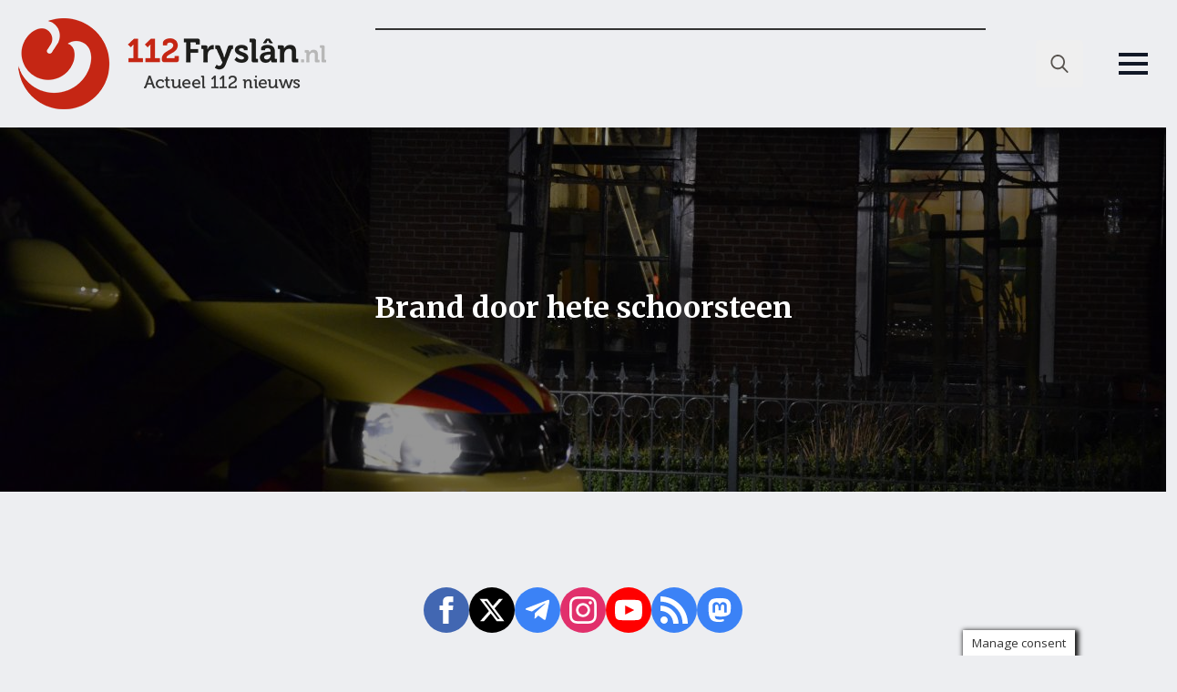

--- FILE ---
content_type: text/html; charset=UTF-8
request_url: https://112fryslan.nl/brand-door-hete-schoorsteen/
body_size: 19635
content:
    <!doctype html>
    <html lang="nl-NL" itemscope itemtype="https://schema.org/BlogPosting">

    <head>
        <meta charset="UTF-8">
        <meta name="viewport" content="width=device-width, initial-scale=1">
                    <link rel='stylesheet' href='https://112fryslan.nl/wp-content/plugins/breakdance/plugin/themeless/normalize.min.css'>
                <title>Brand door hete schoorsteen &#8211; 112 Fryslân</title>
<meta name='robots' content='max-image-preview:large' />
<link rel='dns-prefetch' href='//112fryslan.nl' />
<link rel='dns-prefetch' href='//www.googletagmanager.com' />
<link rel='dns-prefetch' href='//pagead2.googlesyndication.com' />
<link rel="alternate" title="oEmbed (JSON)" type="application/json+oembed" href="https://112fryslan.nl/wp-json/oembed/1.0/embed?url=https%3A%2F%2F112fryslan.nl%2Fbrand-door-hete-schoorsteen%2F" />
<link rel="alternate" title="oEmbed (XML)" type="text/xml+oembed" href="https://112fryslan.nl/wp-json/oembed/1.0/embed?url=https%3A%2F%2F112fryslan.nl%2Fbrand-door-hete-schoorsteen%2F&#038;format=xml" />
<style id='wp-img-auto-sizes-contain-inline-css' type='text/css'>
img:is([sizes=auto i],[sizes^="auto," i]){contain-intrinsic-size:3000px 1500px}
/*# sourceURL=wp-img-auto-sizes-contain-inline-css */
</style>
<link rel='stylesheet' id='mpp_gutenberg-css' href='https://112fryslan.nl/wp-content/plugins/metronet-profile-picture/dist/blocks.style.build.css?ver=2.6.3' type='text/css' media='all' />
<link rel='stylesheet' id='cookie-law-info-css' href='https://112fryslan.nl/wp-content/plugins/cookie-law-info/legacy/public/css/cookie-law-info-public.css?ver=3.3.9.1' type='text/css' media='all' />
<link rel='stylesheet' id='cookie-law-info-gdpr-css' href='https://112fryslan.nl/wp-content/plugins/cookie-law-info/legacy/public/css/cookie-law-info-gdpr.css?ver=3.3.9.1' type='text/css' media='all' />
<script type="text/javascript" src="https://112fryslan.nl/wp-includes/js/jquery/jquery.min.js?ver=3.7.1" id="jquery-core-js"></script>
<script type="text/javascript" src="https://112fryslan.nl/wp-includes/js/jquery/jquery-migrate.min.js?ver=3.4.1" id="jquery-migrate-js"></script>
<script type="text/javascript" id="cookie-law-info-js-extra">
/* <![CDATA[ */
var Cli_Data = {"nn_cookie_ids":["GoogleAdServingTest","__gads","PHPSESSID","CONSENT","CookieLawInfoConsent","__cf_bm","cookielawinfo-checkbox-advertisement","_gat","cf_use_ob","test_cookie","__gpi","IDE","YSC","VISITOR_INFO1_LIVE","yt-remote-device-id","yt.innertube::requests","yt.innertube::nextId","breakdance_view_count","yt-remote-connected-devices","breakdance_session_count","_ga","breakdance_last_session_id","_gid"],"cookielist":[],"non_necessary_cookies":{"necessary":["PHPSESSID","CookieLawInfoConsent","cf_use_ob"],"functional":["__cf_bm"],"performance":["_gat"],"analytics":["CONSENT","_ga","_gid","__gads"],"advertisement":["YSC","VISITOR_INFO1_LIVE","yt-remote-device-id","yt.innertube::requests","yt.innertube::nextId","yt-remote-connected-devices","test_cookie","__gpi","IDE"],"others":["GoogleAdServingTest","breakdance_view_count","breakdance_session_count","breakdance_last_session_id"]},"ccpaEnabled":"","ccpaRegionBased":"","ccpaBarEnabled":"","strictlyEnabled":["necessary","obligatoire"],"ccpaType":"gdpr","js_blocking":"1","custom_integration":"","triggerDomRefresh":"","secure_cookies":""};
var cli_cookiebar_settings = {"animate_speed_hide":"500","animate_speed_show":"500","background":"#FFF","border":"#b1a6a6c2","border_on":"","button_1_button_colour":"#61a229","button_1_button_hover":"#4e8221","button_1_link_colour":"#fff","button_1_as_button":"1","button_1_new_win":"","button_2_button_colour":"#333","button_2_button_hover":"#292929","button_2_link_colour":"#444","button_2_as_button":"","button_2_hidebar":"","button_3_button_colour":"#dedfe0","button_3_button_hover":"#b2b2b3","button_3_link_colour":"#333333","button_3_as_button":"1","button_3_new_win":"","button_4_button_colour":"#dedfe0","button_4_button_hover":"#b2b2b3","button_4_link_colour":"#333333","button_4_as_button":"1","button_7_button_colour":"#61a229","button_7_button_hover":"#4e8221","button_7_link_colour":"#fff","button_7_as_button":"1","button_7_new_win":"","font_family":"inherit","header_fix":"","notify_animate_hide":"1","notify_animate_show":"","notify_div_id":"#cookie-law-info-bar","notify_position_horizontal":"right","notify_position_vertical":"bottom","scroll_close":"","scroll_close_reload":"","accept_close_reload":"","reject_close_reload":"","showagain_tab":"1","showagain_background":"#fff","showagain_border":"#000","showagain_div_id":"#cookie-law-info-again","showagain_x_position":"100px","text":"#333333","show_once_yn":"1","show_once":"10000","logging_on":"","as_popup":"","popup_overlay":"1","bar_heading_text":"","cookie_bar_as":"banner","popup_showagain_position":"bottom-right","widget_position":"left"};
var log_object = {"ajax_url":"https://112fryslan.nl/wp-admin/admin-ajax.php"};
//# sourceURL=cookie-law-info-js-extra
/* ]]> */
</script>
<script type="text/javascript" src="https://112fryslan.nl/wp-content/plugins/cookie-law-info/legacy/public/js/cookie-law-info-public.js?ver=3.3.9.1" id="cookie-law-info-js"></script>

<!-- Google tag (gtag.js) snippet toegevoegd door Site Kit -->
<!-- Google Analytics snippet toegevoegd door Site Kit -->
<script type="text/javascript" src="https://www.googletagmanager.com/gtag/js?id=G-5CT726VW0V" id="google_gtagjs-js" async></script>
<script type="text/javascript" id="google_gtagjs-js-after">
/* <![CDATA[ */
window.dataLayer = window.dataLayer || [];function gtag(){dataLayer.push(arguments);}
gtag("set","linker",{"domains":["112fryslan.nl"]});
gtag("js", new Date());
gtag("set", "developer_id.dZTNiMT", true);
gtag("config", "G-5CT726VW0V");
//# sourceURL=google_gtagjs-js-after
/* ]]> */
</script>

<!-- OG: 3.3.8 -->
<meta property="og:image" content="https://afbeeldingen.112fryslan.nl/uploads/2015/08/highres_00051166.jpg"><meta property="og:image:secure_url" content="https://afbeeldingen.112fryslan.nl/uploads/2015/08/highres_00051166.jpg"><meta property="og:image:width" content="1280"><meta property="og:image:height" content="848"><meta property="og:image:alt" content="highres_00051166.jpg"><meta property="og:image:type" content="image/jpeg"><meta property="og:description" content="BEETGUMERMOLEN - In het buurtschap Dyksterhuzen ontstond in de nacht van maandag op dinsdag brand door een oververhitte schoorsteen.&#xD; &#xD; Door oververhitting van het schoorsteenkanaal vatte het plafond vlam. De brandweer van Marssum was even voor twee uur ter plaatse maar kreeg tijdens het bluswerk te maken met een haperende pomp door de kou. Het..."><meta property="og:type" content="article"><meta property="og:locale" content="nl_NL"><meta property="og:site_name" content="112 Fryslân"><meta property="og:title" content="Brand door hete schoorsteen"><meta property="og:url" content="https://112fryslan.nl/brand-door-hete-schoorsteen/"><meta property="og:updated_time" content="2013-03-26T03:00:50+01:00">
<meta property="article:published_time" content="2013-03-26T02:00:50+00:00"><meta property="article:modified_time" content="2013-03-26T02:00:50+00:00"><meta property="article:section" content="2. Gemeente"><meta property="article:section" content="Leeuwarden E.O."><meta property="article:author:username" content="112Fryslan">
<meta property="twitter:partner" content="ogwp"><meta property="twitter:card" content="summary_large_image"><meta property="twitter:image" content="https://afbeeldingen.112fryslan.nl/uploads/2015/08/highres_00051166.jpg"><meta property="twitter:image:alt" content="highres_00051166.jpg"><meta property="twitter:title" content="Brand door hete schoorsteen"><meta property="twitter:description" content="BEETGUMERMOLEN - In het buurtschap Dyksterhuzen ontstond in de nacht van maandag op dinsdag brand door een oververhitte schoorsteen.&#xD; &#xD; Door oververhitting van het schoorsteenkanaal vatte..."><meta property="twitter:url" content="https://112fryslan.nl/brand-door-hete-schoorsteen/"><meta property="twitter:label1" content="Leestijd"><meta property="twitter:data1" content="Minder dan een minuut">
<meta itemprop="image" content="https://afbeeldingen.112fryslan.nl/uploads/2015/08/highres_00051166.jpg"><meta itemprop="name" content="Brand door hete schoorsteen"><meta itemprop="description" content="BEETGUMERMOLEN - In het buurtschap Dyksterhuzen ontstond in de nacht van maandag op dinsdag brand door een oververhitte schoorsteen.&#xD; &#xD; Door oververhitting van het schoorsteenkanaal vatte het plafond vlam. De brandweer van Marssum was even voor twee uur ter plaatse maar kreeg tijdens het bluswerk te maken met een haperende pomp door de kou. Het..."><meta itemprop="datePublished" content="2013-03-26"><meta itemprop="dateModified" content="2013-03-26T02:00:50+00:00">
<meta property="profile:username" content="112Fryslan">
<!-- /OG -->

<link rel="canonical" href="https://112fryslan.nl/brand-door-hete-schoorsteen/" />
<meta name="generator" content="Site Kit by Google 1.170.0" /><meta name="keywords" content="112 Fryslan Regionaal nieuws Fryslan Friesland Brandweer Politie Ambulance Traumaheli">

<!-- Google AdSense meta tags toegevoegd door Site Kit -->
<meta name="google-adsense-platform-account" content="ca-host-pub-2644536267352236">
<meta name="google-adsense-platform-domain" content="sitekit.withgoogle.com">
<!-- Einde Google AdSense meta tags toegevoegd door Site Kit -->

<!-- Google AdSense snippet toegevoegd door Site Kit -->
<script type="text/javascript" async="async" src="https://pagead2.googlesyndication.com/pagead/js/adsbygoogle.js?client=ca-pub-4903098569248196&amp;host=ca-host-pub-2644536267352236" crossorigin="anonymous"></script>

<!-- Einde Google AdSense snippet toegevoegd door Site Kit -->
<link rel="icon" href="https://afbeeldingen.112fryslan.nl/uploads/2023/03/cropped-favo-112frl-32x32.png" sizes="32x32" />
<link rel="icon" href="https://afbeeldingen.112fryslan.nl/uploads/2023/03/cropped-favo-112frl-192x192.png" sizes="192x192" />
<link rel="apple-touch-icon" href="https://afbeeldingen.112fryslan.nl/uploads/2023/03/cropped-favo-112frl-180x180.png" />
<meta name="msapplication-TileImage" content="https://afbeeldingen.112fryslan.nl/uploads/2023/03/cropped-favo-112frl-270x270.png" />
<!-- [HEADER ASSETS] -->
<link rel="stylesheet" href="https://112fryslan.nl/wp-content/plugins/breakdance/subplugins/breakdance-elements/dependencies-files/breakdance-fancy-background@1/fancy-background.css?bd_ver=2.6.1" />
<link rel="stylesheet" href="https://112fryslan.nl/wp-content/plugins/breakdance/subplugins/breakdance-elements/dependencies-files/lightgallery@2/css/lightgallery-bundle.min.css?bd_ver=2.6.1" />
<link rel="stylesheet" href="https://112fryslan.nl/wp-content/plugins/breakdance/subplugins/breakdance-elements/dependencies-files/awesome-menu@1/awesome-menu.css?bd_ver=2.6.1" />
<link rel="stylesheet" href="https://fonts.googleapis.com/css2?family=Open Sans:ital,wght@0,100;0,200;0,300;0,400;0,500;0,600;0,700;0,800;0,900;1,100;1,200;1,300;1,400;1,500;1,600;1,700;1,800;1,900&family=Merriweather:ital,wght@0,100;0,200;0,300;0,400;0,500;0,600;0,700;0,800;0,900;1,100;1,200;1,300;1,400;1,500;1,600;1,700;1,800;1,900&display=swap" />

<link rel="stylesheet" href="https://112fryslan.nl/wp-content/uploads/breakdance/css/post-152588-defaults.css?v=fdb3dcac95c00e9826fda4d1fe73308b" />

<link rel="stylesheet" href="https://112fryslan.nl/wp-content/uploads/breakdance/css/post-152585-defaults.css?v=6e1d906e2250c9766970ab2de88bd10b" />

<link rel="stylesheet" href="https://112fryslan.nl/wp-content/uploads/breakdance/css/post-152661-defaults.css?v=0f1868907683ce6bcb410d05590b2a99" />

<link rel="stylesheet" href="https://112fryslan.nl/wp-content/uploads/breakdance/css/global-settings.css?v=43123c7846efd7371584d10eed028875" />

<link rel="stylesheet" href="https://112fryslan.nl/wp-content/uploads/breakdance/css/post-152588.css?v=5c445281ba4a63a402a93e6a845818be" />

<link rel="stylesheet" href="https://112fryslan.nl/wp-content/uploads/breakdance/css/post-152585.css?v=2525a66f219b91d84551dbd179c430bc" />

<link rel="stylesheet" href="https://112fryslan.nl/wp-content/uploads/breakdance/css/post-152661.css?v=cf67afdece71297bd943b9a31c65fe3d" />
<!-- [/EOF HEADER ASSETS] -->
<script async src="https://pagead2.googlesyndication.com/pagead/js/adsbygoogle.js?client=ca-pub-4903098569248196"
     crossorigin="anonymous"></script>    </head>
    
    <body data-rsssl=1 class="wp-singular post-template-default single single-post postid-55553 single-format-standard wp-custom-logo wp-theme-breakdance-zero-theme-master breakdance">
            <div class='breakdance'><header class="bde-header-builder-152585-100 bde-header-builder bde-header-builder--sticky-scroll-slide">

<div class="bde-header-builder__container"><div class="bde-image-152585-101 bde-image">
<figure class="breakdance-image breakdance-image--152614">
	<div class="breakdance-image-container">
		<div class="breakdance-image-clip"><a class="breakdance-image-link breakdance-image-link--url" href="/" target="_self" rel="noopener" data-sub-html="" data-lg-size="-"><img class="breakdance-image-object" src="https://112fryslan.nl/wp-content/uploads/2022/10/logo-112Fryslan.png" width="338" height="100" srcset="https://112fryslan.nl/wp-content/uploads/2022/10/logo-112Fryslan-300x89.png 300w, https://112fryslan.nl/wp-content/uploads/2022/10/logo-112Fryslan.png 338w" sizes="(max-width: 338px) 100vw, 338px" alt="Logo"></a></div>
	</div></figure>

</div><div class="bde-code-block-152585-102 bde-code-block">

  <iframe name="boven-items" loading="lazy" title="home-top" style="padding: 0px; max-width:700px; max-height:78px; margin: 0px;" src="https://online-banners.nl/systeem/stramien.php?id=108" vspace="0" hspace="0" frameborder="0" scrolling="no" width="100%"></iframe>



</div><div class="bde-search-form-152585-103 bde-search-form">






      <button aria-label="Toggle search" aria-expanded="false" aria-controls="search-form-103" class="search-form__button search-form__button--full-screen js-search-form-expand-button">
                    	<svg width="100%" aria-hidden="true" class="search-form__icon--search" xmlns="http://www.w3.org/2000/svg" viewBox="0 0 512 512"><!--! Font Awesome Pro 6.0.0-beta2 by @fontawesome - https://fontawesome.com License - https://fontawesome.com/license (Commercial License) --><path d="M504.1 471l-134-134C399.1 301.5 415.1 256.8 415.1 208c0-114.9-93.13-208-208-208S-.0002 93.13-.0002 208S93.12 416 207.1 416c48.79 0 93.55-16.91 129-45.04l134 134C475.7 509.7 481.9 512 488 512s12.28-2.344 16.97-7.031C514.3 495.6 514.3 480.4 504.1 471zM48 208c0-88.22 71.78-160 160-160s160 71.78 160 160s-71.78 160-160 160S48 296.2 48 208z"/></svg>

            </button>
   


<form id="search-form-103" role="search" method="get" data-type="full-screen" aria-hidden="true" class="js-search-form search-form search-form--full-screen" action="https://112fryslan.nl">
    <input type='hidden' name='post_type' value='post' />
  <div class="search-form__container">
   
   

  	
  	<label class="screen-reader-text" for="search-form-field-103">Search for:</label>
   
     

     
   
     

           <div class="search-form__lightbox js-search-form-lightbox">
        <div role="button" class="search-form__lightbox-close js-search-form-close">
            <svg width="100%" aria-hidden="true" class="search-form__icon--close" xmlns="http://www.w3.org/2000/svg" viewBox="0 0 320 512"><!--! Font Awesome Pro 6.0.0-beta2 by @fontawesome - https://fontawesome.com License - https://fontawesome.com/license (Commercial License) --><path d="M312.1 375c9.369 9.369 9.369 24.57 0 33.94s-24.57 9.369-33.94 0L160 289.9l-119 119c-9.369 9.369-24.57 9.369-33.94 0s-9.369-24.57 0-33.94L126.1 256L7.027 136.1c-9.369-9.369-9.369-24.57 0-33.94s24.57-9.369 33.94 0L160 222.1l119-119c9.369-9.369 24.57-9.369 33.94 0s9.369 24.57 0 33.94L193.9 256L312.1 375z"/></svg>

        </div>

        <div class="search-form__lightbox-bg js-search-form-lightbox-bg"></div>
       
      
     <div class="search-form__lightbox-container">
        <button type="submit" class="search-form__lightbox-button">
                    		<svg width="100%" aria-hidden="true" class="search-form__icon--search" xmlns="http://www.w3.org/2000/svg" viewBox="0 0 512 512"><!--! Font Awesome Pro 6.0.0-beta2 by @fontawesome - https://fontawesome.com License - https://fontawesome.com/license (Commercial License) --><path d="M504.1 471l-134-134C399.1 301.5 415.1 256.8 415.1 208c0-114.9-93.13-208-208-208S-.0002 93.13-.0002 208S93.12 416 207.1 416c48.79 0 93.55-16.91 129-45.04l134 134C475.7 509.7 481.9 512 488 512s12.28-2.344 16.97-7.031C514.3 495.6 514.3 480.4 504.1 471zM48 208c0-88.22 71.78-160 160-160s160 71.78 160 160s-71.78 160-160 160S48 296.2 48 208z"/></svg>

      	          </button>
        <input type="text" id="search-form-field-103" class="js-search-form-field search-form__field" placeholder="Zoeken" value="" name="s" />
      </div>

    </div>
  
     
  </div>
</form>


</div><div class="bde-wp-menu-152585-109 bde-wp-menu">


      
        
    <nav class="breakdance-menu breakdance-menu--collapse    ">
    <button class="breakdance-menu-toggle breakdance-menu-toggle--squeeze" type="button" aria-label="Open Menu" aria-expanded="false" aria-controls="menu-109">
                  <span class="breakdance-menu-toggle-icon">
            <span class="breakdance-menu-toggle-lines"></span>
          </span>
            </button>
    
  <ul class="breakdance-menu-list" id="menu-109">
              
  
    <li id="menu-item-120626" class="menu-item menu-item-type-custom menu-item-object-custom menu-item-home menu-item-120626 breakdance-menu-item"><a href="https://112fryslan.nl" class="breakdance-menu-link">Home</a></li>
<li id="menu-item-120628" class="menu-item menu-item-type-post_type menu-item-object-page menu-item-privacy-policy menu-item-120628 breakdance-menu-item"><a href="https://112fryslan.nl/privacy-policy/" class="breakdance-menu-link">Privacy Policy</a></li>
<li id="menu-item-120629" class="menu-item menu-item-type-post_type menu-item-object-page menu-item-120629 breakdance-menu-item"><a href="https://112fryslan.nl/disclaimer/" class="breakdance-menu-link">Disclaimer</a></li>
<li id="menu-item-120630" class="menu-item menu-item-type-post_type menu-item-object-page menu-item-120630 breakdance-menu-item"><a href="https://112fryslan.nl/vacatures/" class="breakdance-menu-link">Vacatures</a></li>
<li id="menu-item-120631" class="menu-item menu-item-type-post_type menu-item-object-page menu-item-120631 breakdance-menu-item"><a href="https://112fryslan.nl/adverteren/" class="breakdance-menu-link">Adverteren</a></li>
<li id="menu-item-175794" class="menu-item menu-item-type-post_type menu-item-object-page menu-item-175794 breakdance-menu-item"><a href="https://112fryslan.nl/overig/" class="breakdance-menu-link">Overig</a></li>
<li id="menu-item-152748" class="menu-item menu-item-type-post_type menu-item-object-page menu-item-152748 breakdance-menu-item"><a href="https://112fryslan.nl/contact-2/" class="breakdance-menu-link">Contact</a></li>

  </ul>
  </nav>


</div></div>


</header></div><div class='breakdance'><section class="bde-section-152588-140 bde-section">
  
  
	



<div class="section-container"><style>.breakdance .bde-div-152588-141{background-image:url(https://afbeeldingen.112fryslan.nl/uploads/2015/08/highres_00051166.jpg);background-size:cover;background-position:center center}.breakdance .bde-div-152588-141>*{z-index:1}.breakdance .bde-div-152588-141>.section-background-overlay{z-index:0}.breakdance .bde-div-152588-141>.section-background-overlay{background-color:var(--overlay);transition:background-color var(--bde-transition-duration) ease-in-out}.breakdance .bde-div-152588-141{overflow:hidden}</style><div class="bde-div-152588-141 bde-div">
              
  
  
	

  <div class="section-background-overlay"></div>


<ul class="bde-post-meta-152588-104 bde-post-meta geen-regio"><li class="ee-postmeta-terms-wrap"><span class="ee-postmeta-term"><a href="https://112fryslan.nl/category/regio/">2. Gemeente</span></a><span class="ee-postmeta-term"><a href="https://112fryslan.nl/category/regio/leeuwarden/">Leeuwarden E.O.</span></a></li></ul><h1 class="bde-heading-152588-106 bde-heading">Brand door hete schoorsteen</h1>
</div></div>
</section><section class="bde-section-152588-100 bde-section">
  
  
	



<div class="section-container"><div class="bde-code-block-152588-101 bde-code-block">

  <iframe name="boven-items" loading="lazy" title="home-top" style="padding: 0px; max-height: 48px; margin: 0px;" src="https://online-banners.nl/systeem/stramien.php?id=108" vspace="0" hspace="0" frameborder="0" scrolling="no" width="100%"></iframe>



</div></div>
</section><section class="bde-section-152588-107 bde-section">
  
  
	



<div class="section-container"><div class="bde-shortcode-152588-155 bde-shortcode">    <script async src="https://pagead2.googlesyndication.com/pagead/js/adsbygoogle.js?client=ca-pub-4903098569248196"
        crossorigin="anonymous"></script>
    <ins class="adsbygoogle"
        style="display:block"
        data-ad-client="ca-pub-4903098569248196"
        data-ad-slot="3711852653"
        data-ad-format="auto"
        data-full-width-responsive="true"></ins>
    <script>
        (adsbygoogle = window.adsbygoogle || []).push({});
    </script>
    </div><div class="bde-columns-152588-108 bde-columns"><div class="bde-column-152588-109 bde-column">
  
  
	



<div class="bde-columns-152588-110 bde-columns"><div class="bde-column-152588-111 bde-column">
  
  
	



<div class="bde-shortcode-152588-112 bde-shortcode"><div class="bde-author-142593-122 bde-author"><a href="https://112fryslan.nl/author/tussendoor/"><div class="ee-author-avatar"><img alt='112Fryslan' src='https://secure.gravatar.com/avatar/1cbd2bea01bd86a1ab779bee6cc8d641f378e1e2fb563d8cf3a52b33776ad675?s=60&#038;d=mm&#038;r=g' srcset='https://secure.gravatar.com/avatar/1cbd2bea01bd86a1ab779bee6cc8d641f378e1e2fb563d8cf3a52b33776ad675?s=120&#038;d=mm&#038;r=g 2x' class='avatar avatar-60 photo' height='60' width='60' loading='lazy' decoding='async'/></div></a><div class="ee-author-description"><a href="https://112fryslan.nl/author/tussendoor/" class="ee-author-name-link"><div class="ee-author-name">112Fryslan</div></a></div></div></div><ul class="bde-post-meta-152588-113 bde-post-meta">            <li class="ee-postmeta-date-wrap">
                                                        <span class="ee-postmeta-date">26-03-13 03:00</span>
                                </li>
            </ul>
</div><div class="bde-column-152588-114 bde-column">
  
  
	



<div class="bde-div-152588-115 bde-div">
  
  
	



<ul class="bde-post-meta-152588-116 bde-post-meta regio-only">            <li class="ee-postmeta-date-wrap">
                                                            <div class="ee-postmeta-icon breakdance-icon-atom"><svg xmlns="http://www.w3.org/2000/svg" viewBox="0 0 448 512"><!-- Font Awesome Free 5.15.1 by @fontawesome - https://fontawesome.com License - https://fontawesome.com/license/free (Icons: CC BY 4.0, Fonts: SIL OFL 1.1, Code: MIT License) --><path d="M148 288h-40c-6.6 0-12-5.4-12-12v-40c0-6.6 5.4-12 12-12h40c6.6 0 12 5.4 12 12v40c0 6.6-5.4 12-12 12zm108-12v-40c0-6.6-5.4-12-12-12h-40c-6.6 0-12 5.4-12 12v40c0 6.6 5.4 12 12 12h40c6.6 0 12-5.4 12-12zm96 0v-40c0-6.6-5.4-12-12-12h-40c-6.6 0-12 5.4-12 12v40c0 6.6 5.4 12 12 12h40c6.6 0 12-5.4 12-12zm-96 96v-40c0-6.6-5.4-12-12-12h-40c-6.6 0-12 5.4-12 12v40c0 6.6 5.4 12 12 12h40c6.6 0 12-5.4 12-12zm-96 0v-40c0-6.6-5.4-12-12-12h-40c-6.6 0-12 5.4-12 12v40c0 6.6 5.4 12 12 12h40c6.6 0 12-5.4 12-12zm192 0v-40c0-6.6-5.4-12-12-12h-40c-6.6 0-12 5.4-12 12v40c0 6.6 5.4 12 12 12h40c6.6 0 12-5.4 12-12zm96-260v352c0 26.5-21.5 48-48 48H48c-26.5 0-48-21.5-48-48V112c0-26.5 21.5-48 48-48h48V12c0-6.6 5.4-12 12-12h40c6.6 0 12 5.4 12 12v52h128V12c0-6.6 5.4-12 12-12h40c6.6 0 12 5.4 12 12v52h48c26.5 0 48 21.5 48 48zm-48 346V160H48v298c0 3.3 2.7 6 6 6h340c3.3 0 6-2.7 6-6z"/></svg></div>                    <span class="ee-postmeta-date">26-03-13 03:00</span>
                                </li>
            <li class="ee-postmeta-terms-wrap"><div class="ee-postmeta-icon breakdance-icon-atom"><svg xmlns="http://www.w3.org/2000/svg" viewBox="0 0 640 512"><!-- Font Awesome Free 5.15.1 by @fontawesome - https://fontawesome.com License - https://fontawesome.com/license/free (Icons: CC BY 4.0, Fonts: SIL OFL 1.1, Code: MIT License) --><path d="M616 192H480V24c0-13.26-10.74-24-24-24H312c-13.26 0-24 10.74-24 24v72h-64V16c0-8.84-7.16-16-16-16h-16c-8.84 0-16 7.16-16 16v80h-64V16c0-8.84-7.16-16-16-16H80c-8.84 0-16 7.16-16 16v80H24c-13.26 0-24 10.74-24 24v360c0 17.67 14.33 32 32 32h576c17.67 0 32-14.33 32-32V216c0-13.26-10.75-24-24-24zM128 404c0 6.63-5.37 12-12 12H76c-6.63 0-12-5.37-12-12v-40c0-6.63 5.37-12 12-12h40c6.63 0 12 5.37 12 12v40zm0-96c0 6.63-5.37 12-12 12H76c-6.63 0-12-5.37-12-12v-40c0-6.63 5.37-12 12-12h40c6.63 0 12 5.37 12 12v40zm0-96c0 6.63-5.37 12-12 12H76c-6.63 0-12-5.37-12-12v-40c0-6.63 5.37-12 12-12h40c6.63 0 12 5.37 12 12v40zm128 192c0 6.63-5.37 12-12 12h-40c-6.63 0-12-5.37-12-12v-40c0-6.63 5.37-12 12-12h40c6.63 0 12 5.37 12 12v40zm0-96c0 6.63-5.37 12-12 12h-40c-6.63 0-12-5.37-12-12v-40c0-6.63 5.37-12 12-12h40c6.63 0 12 5.37 12 12v40zm0-96c0 6.63-5.37 12-12 12h-40c-6.63 0-12-5.37-12-12v-40c0-6.63 5.37-12 12-12h40c6.63 0 12 5.37 12 12v40zm160 96c0 6.63-5.37 12-12 12h-40c-6.63 0-12-5.37-12-12v-40c0-6.63 5.37-12 12-12h40c6.63 0 12 5.37 12 12v40zm0-96c0 6.63-5.37 12-12 12h-40c-6.63 0-12-5.37-12-12v-40c0-6.63 5.37-12 12-12h40c6.63 0 12 5.37 12 12v40zm0-96c0 6.63-5.37 12-12 12h-40c-6.63 0-12-5.37-12-12V76c0-6.63 5.37-12 12-12h40c6.63 0 12 5.37 12 12v40zm160 288c0 6.63-5.37 12-12 12h-40c-6.63 0-12-5.37-12-12v-40c0-6.63 5.37-12 12-12h40c6.63 0 12 5.37 12 12v40zm0-96c0 6.63-5.37 12-12 12h-40c-6.63 0-12-5.37-12-12v-40c0-6.63 5.37-12 12-12h40c6.63 0 12 5.37 12 12v40z"/></svg></div><span class="ee-postmeta-term"><a href="https://112fryslan.nl/category/regio/">2. Gemeente</span></a><span class="ee-postmeta-term"><a href="https://112fryslan.nl/category/regio/leeuwarden/">Leeuwarden E.O.</span></a></li></ul>
</div><div class="bde-rich-text-152588-118 bde-rich-text breakdance-rich-text-styles"><p>BEETGUMERMOLEN &#8211; In het buurtschap Dyksterhuzen ontstond in de nacht van maandag op dinsdag brand door een oververhitte schoorsteen.<br />&#xD; <br />&#xD; Door oververhitting van het schoorsteenkanaal vatte het plafond vlam. De brandweer van Marssum was even voor twee uur ter plaatse maar kreeg tijdens het bluswerk te maken met een haperende pomp door de kou. Het brandweerkorps uit Menaldum werd uit voorzorg opgeroepen voor het geval het uit de hand liep.<br />&#xD; <br />&#xD; Opgeroepen ambulancepersoneel hoefde niet ingezet te worden. Met behulp van een ladder en een kettingzaag zijn de laatste vuurresten verwijderd.<br />&#xD;</p>
</div><div class="bde-author-152588-119 bde-author">      <div class="ee-author-avatar"><img alt='' src='https://secure.gravatar.com/avatar/1cbd2bea01bd86a1ab779bee6cc8d641f378e1e2fb563d8cf3a52b33776ad675?s=300&#038;d=mm&#038;r=g' srcset='https://secure.gravatar.com/avatar/1cbd2bea01bd86a1ab779bee6cc8d641f378e1e2fb563d8cf3a52b33776ad675?s=600&#038;d=mm&#038;r=g 2x' class='avatar avatar-300 photo' height='300' width='300' loading='lazy' decoding='async'/></div>
      
<div class="ee-author-description">

<h2 class="ee-author-name toc-ignore">112Fryslan</h2>

<div class="ee-author-bio"></div>

<div class="ee-author-links">


    
                        
                        
    
    
    
    
            
            <button type="button" class="button-atom button-atom--custom ee_author-button-website"  >
    
        <span class="button-atom__text">Website</span>

                            
        
            </button>
    




</div>

</div>

</div><div class="bde-div-152588-132 bde-div">
  
  
	



<div class="bde-social-share-buttons-152588-120 bde-social-share-buttons">
<div class="bde-social-share-button bde-social-share-button-mobile js-breakdance-share-mobile">
  <span class="bde-social-share-button-icon">
    <svg fill="none" xmlns="http://www.w3.org/2000/svg" viewbox="0 0 16 16">
      <path d="M11 2.5a2.5 2.5 0 1 1 .603 1.628l-6.718 3.12c.154.49.154 1.015 0 1.504l6.718 3.12a2.5 2.5 0 1 1-.488.876l-6.718-3.12a2.5 2.5 0 1 1 0-3.256l6.718-3.12A2.504 2.504 0 0 1 11 2.5Z" fill="currentColor"/>
    </svg>
  </span>
    <span class="bde-social-share-button-text">Delen</span>
  </div>

<div class="js-breakdance-share-button bde-social-share-button bde-social-share-button-facebook" data-network="Facebook"  >
    <span class="bde-social-share-button-icon">
        <svg aria-hidden="true" focusable="false" data-prefix="fab" class="svg-inline--fa fa-facebook fa-w-16" role="img" fill="none" xmlns="http://www.w3.org/2000/svg" viewbox="0 0 800 800">
      <path d="M768 0H32C14.3 0 0 14.3 0 32v736c0 17.7 14.3 32 32 32h736c17.7 0 32-14.3 32-32V32c0-17.7-14.3-32-32-32Zm-92.4 233.5h-63.9c-50.1 0-59.8 23.8-59.8 58.8v77.1h119.6l-15.6 120.7h-104V800H427.2V490.2H322.9V369.4h104.3v-89c0-103.3 63.1-159.6 155.3-159.6 44.2 0 82.1 3.3 93.2 4.8v107.9h-.1Z" fill="currentColor"/>
    </svg>
      </span>
      <span class="bde-social-share-button-text">
        Facebook
      </span>
  </div>
<div class="js-breakdance-share-button bde-social-share-button bde-social-share-button-twitter" data-network="Twitter"  >
    <span class="bde-social-share-button-icon">
        <svg aria-hidden="true" focusable="false" data-prefix="fab" class="svg-inline--fa fa-twitter fa-w-16" role="img" xmlns="http://www.w3.org/2000/svg" viewbox="0 0 512 512">
      <path fill="currentColor" d="M389.2 48h70.6L305.6 224.2 487 464H345L233.7 318.6 106.5 464H35.8L200.7 275.5 26.8 48H172.4L272.9 180.9 389.2 48zM364.4 421.8h39.1L151.1 88h-42L364.4 421.8z" />
    </svg>
      </span>
      <span class="bde-social-share-button-text">
        Twitter
      </span>
  </div>
<div class="js-breakdance-share-button bde-social-share-button bde-social-share-button-whatsapp" data-network="WhatsApp"  >
    <span class="bde-social-share-button-icon">
        <svg aria-hidden="true" focusable="false" data-prefix="fab" class="svg-inline--fa fa-whatsapp fa-w-14" role="img" xmlns="http://www.w3.org/2000/svg" viewbox="0 0 448 512">
      <path fill="currentColor" d="M380.9 97.1C339 55.1 283.2 32 223.9 32c-122.4 0-222 99.6-222 222 0 39.1 10.2 77.3 29.6 111L0 480l117.7-30.9c32.4 17.7 68.9 27 106.1 27h.1c122.3 0 224.1-99.6 224.1-222 0-59.3-25.2-115-67.1-157zm-157 341.6c-33.2 0-65.7-8.9-94-25.7l-6.7-4-69.8 18.3L72 359.2l-4.4-7c-18.5-29.4-28.2-63.3-28.2-98.2 0-101.7 82.8-184.5 184.6-184.5 49.3 0 95.6 19.2 130.4 54.1 34.8 34.9 56.2 81.2 56.1 130.5 0 101.8-84.9 184.6-186.6 184.6zm101.2-138.2c-5.5-2.8-32.8-16.2-37.9-18-5.1-1.9-8.8-2.8-12.5 2.8-3.7 5.6-14.3 18-17.6 21.8-3.2 3.7-6.5 4.2-12 1.4-32.6-16.3-54-29.1-75.5-66-5.7-9.8 5.7-9.1 16.3-30.3 1.8-3.7.9-6.9-.5-9.7-1.4-2.8-12.5-30.1-17.1-41.2-4.5-10.8-9.1-9.3-12.5-9.5-3.2-.2-6.9-.2-10.6-.2-3.7 0-9.7 1.4-14.8 6.9-5.1 5.6-19.4 19-19.4 46.3 0 27.3 19.9 53.7 22.6 57.4 2.8 3.7 39.1 59.7 94.8 83.8 35.2 15.2 49 16.5 66.6 13.9 10.7-1.6 32.8-13.4 37.4-26.4 4.6-13 4.6-24.1 3.2-26.4-1.3-2.5-5-3.9-10.5-6.6z"></path>
    </svg>
      </span>
      <span class="bde-social-share-button-text">
        WhatsApp
      </span>
  </div>
<div class="js-breakdance-share-button bde-social-share-button bde-social-share-button-telegram" data-network="Telegram"  >
    <span class="bde-social-share-button-icon">
        <svg aria-hidden="true" focusable="false" data-prefix="fab" class="svg-inline--fa fa-telegram fa-w-16" role="img" xmlns="http://www.w3.org/2000/svg" viewbox="0 0 496 512">
      <path fill="currentColor" d="M248 8C111 8 0 119 0 256s111 248 248 248 248-111 248-248S385 8 248 8zm121.8 169.9l-40.7 191.8c-3 13.6-11.1 16.9-22.4 10.5l-62-45.7-29.9 28.8c-3.3 3.3-6.1 6.1-12.5 6.1l4.4-63.1 114.9-103.8c5-4.4-1.1-6.9-7.7-2.5l-142 89.4-61.2-19.1c-13.3-4.2-13.6-13.3 2.8-19.7l239.1-92.2c11.1-4 20.8 2.7 17.2 19.5z"></path>
    </svg>
      </span>
      <span class="bde-social-share-button-text">
        Telegram
      </span>
  </div>

</div><div class="bde-button-152588-131 bde-button">
    
                        
                        
    
    
    
    
            
                    
            
            

    
    
    
    
    
    <a class="breakdance-link button-atom button-atom--custom bde-button__button" href="/" target="_self" data-type="url"  >

    
        <span class="button-atom__text">Bekijk meer artikelen op onze voorpagina</span>

                            
        
                </a>

    


</div>
</div><div class="bde-code-block-152588-121 bde-code-block">

  <iframe loading="lazy" title="banner-home-top" style="padding: 0px; margin: 0px; max-height: 60px;" src="https://online-banners.nl/systeem/stramien-test.php?id=222" vspace="0" hspace="0" frameborder="0" scrolling="no" width="100%"></iframe>


</div><div class="bde-code-block-152588-134 bde-code-block">

  <iframe loading="lazy" title="banner-home-top" style="padding: 0px; margin: 0px; max-height: 90px;" src="https://online-banners.nl/systeem/stramien-test.php?id=222" vspace="0" hspace="0" frameborder="0" scrolling="no" width="100%"></iframe>


</div><div class="bde-code-block-152588-136 bde-code-block">

  <script async src="https://pagead2.googlesyndication.com/pagead/js/adsbygoogle.js?client=ca-pub-4903098569248196"
     crossorigin="anonymous"></script>
<ins class="adsbygoogle"
     style="display:block"
     data-ad-format="autorelaxed"
     data-ad-client="ca-pub-4903098569248196"
     data-ad-slot="2404823984"></ins>
<script>
     (adsbygoogle = window.adsbygoogle || []).push({});
</script>


</div>
</div><div class="bde-column-152588-122 bde-column">
  
  
	



<div class="bde-gallery-152588-133 bde-gallery">













<div class="ee-gallery ee-gallery--isotope ee-gallery--justified ee-gallery--single ee-gallery--lightbox ee-gallery-- ee-gallery--caption- ee-gallery--caption-none ee-gallery--ratio">
                  
      <a class="ee-gallery-item ee-gallery-item--image ee-gallery-item--single" href="https://afbeeldingen.112fryslan.nl/uploads/2015/08/highres_00051166.jpg"  data-sub-html="<span></span>" data-category="1"                  data-lg-size="1280-848"

      >
        <figure class="ee-gallery-item-figure">
                        <img class="breakdance-image-object" src="https://afbeeldingen.112fryslan.nl/uploads/2015/08/highres_00051166-906x600.jpg" width="906" height="600" sizes="(max-width: 1280px) 100vw, 1280px" loading="lazy">
          
                  </figure>
      </a>

                
      <a class="ee-gallery-item ee-gallery-item--image ee-gallery-item--single" href="https://afbeeldingen.112fryslan.nl/uploads/2015/08/highres_00051165.jpg"  data-sub-html="<span></span>" data-category="1"                  data-lg-size="1280-848"

      >
        <figure class="ee-gallery-item-figure">
                        <img class="breakdance-image-object" src="https://afbeeldingen.112fryslan.nl/uploads/2015/08/highres_00051165-906x600.jpg" width="906" height="600" sizes="(max-width: 1280px) 100vw, 1280px" loading="lazy">
          
                  </figure>
      </a>

                
      <a class="ee-gallery-item ee-gallery-item--image ee-gallery-item--single" href="https://afbeeldingen.112fryslan.nl/uploads/2015/08/highres_00051164.jpg"  data-sub-html="<span></span>" data-category="1"                  data-lg-size="1280-848"

      >
        <figure class="ee-gallery-item-figure">
                        <img class="breakdance-image-object" src="https://afbeeldingen.112fryslan.nl/uploads/2015/08/highres_00051164-906x600.jpg" width="906" height="600" sizes="(max-width: 1280px) 100vw, 1280px" loading="lazy">
          
                  </figure>
      </a>

                
      <a class="ee-gallery-item ee-gallery-item--image ee-gallery-item--single" href="https://afbeeldingen.112fryslan.nl/uploads/2015/08/highres_00051163.jpg"  data-sub-html="<span></span>" data-category="1"                  data-lg-size="1280-848"

      >
        <figure class="ee-gallery-item-figure">
                        <img class="breakdance-image-object" src="https://afbeeldingen.112fryslan.nl/uploads/2015/08/highres_00051163-906x600.jpg" width="906" height="600" sizes="(max-width: 1280px) 100vw, 1280px" loading="lazy">
          
                  </figure>
      </a>

                
      <a class="ee-gallery-item ee-gallery-item--image ee-gallery-item--single" href="https://afbeeldingen.112fryslan.nl/uploads/2015/08/highres_00051162.jpg"  data-sub-html="<span></span>" data-category="1"                  data-lg-size="1280-848"

      >
        <figure class="ee-gallery-item-figure">
                        <img class="breakdance-image-object" src="https://afbeeldingen.112fryslan.nl/uploads/2015/08/highres_00051162-906x600.jpg" width="906" height="600" sizes="(max-width: 1280px) 100vw, 1280px" loading="lazy">
          
                  </figure>
      </a>

                
      <a class="ee-gallery-item ee-gallery-item--image ee-gallery-item--single" href="https://afbeeldingen.112fryslan.nl/uploads/2015/08/highres_00051161.jpg"  data-sub-html="<span></span>" data-category="1"                  data-lg-size="1280-848"

      >
        <figure class="ee-gallery-item-figure">
                        <img class="breakdance-image-object" src="https://afbeeldingen.112fryslan.nl/uploads/2015/08/highres_00051161-906x600.jpg" width="906" height="600" sizes="(max-width: 1280px) 100vw, 1280px" loading="lazy">
          
                  </figure>
      </a>

                
      <a class="ee-gallery-item ee-gallery-item--image ee-gallery-item--single" href="https://afbeeldingen.112fryslan.nl/uploads/2015/08/highres_00051160.jpg"  data-sub-html="<span></span>" data-category="1"                  data-lg-size="1280-848"

      >
        <figure class="ee-gallery-item-figure">
                        <img class="breakdance-image-object" src="https://afbeeldingen.112fryslan.nl/uploads/2015/08/highres_00051160-906x600.jpg" width="906" height="600" sizes="(max-width: 1280px) 100vw, 1280px" loading="lazy">
          
                  </figure>
      </a>

      
      <div class="ee-gallery-gutter"></div>
  </div>



</div><div class="bde-gallery-152588-123 bde-gallery">


  










<div class="ee-gallery ee-gallery--default ee-gallery--grid ee-gallery--single ee-gallery--lightbox ee-gallery-- ee-gallery--caption- ee-gallery--caption-none ee-gallery--ratio">
                  
      <a class="ee-gallery-item ee-gallery-item--image ee-gallery-item--single" href="https://afbeeldingen.112fryslan.nl/uploads/2015/08/highres_00051166.jpg"  data-sub-html="<span></span>" data-category="1"                  data-lg-size="1280-848"

      >
        <figure class="ee-gallery-item-figure">
                        <img class="breakdance-image-object" src="https://afbeeldingen.112fryslan.nl/uploads/2015/08/highres_00051166.jpg" width="1280" height="848" sizes="(max-width: 1280px) 100vw, 1280px" loading="lazy">
          
                  </figure>
      </a>

                
      <a class="ee-gallery-item ee-gallery-item--image ee-gallery-item--single" href="https://afbeeldingen.112fryslan.nl/uploads/2015/08/highres_00051165.jpg"  data-sub-html="<span></span>" data-category="1"                  data-lg-size="1280-848"

      >
        <figure class="ee-gallery-item-figure">
                        <img class="breakdance-image-object" src="https://afbeeldingen.112fryslan.nl/uploads/2015/08/highres_00051165.jpg" width="1280" height="848" sizes="(max-width: 1280px) 100vw, 1280px" loading="lazy">
          
                  </figure>
      </a>

                
      <a class="ee-gallery-item ee-gallery-item--image ee-gallery-item--single" href="https://afbeeldingen.112fryslan.nl/uploads/2015/08/highres_00051164.jpg"  data-sub-html="<span></span>" data-category="1"                  data-lg-size="1280-848"

      >
        <figure class="ee-gallery-item-figure">
                        <img class="breakdance-image-object" src="https://afbeeldingen.112fryslan.nl/uploads/2015/08/highres_00051164.jpg" width="1280" height="848" sizes="(max-width: 1280px) 100vw, 1280px" loading="lazy">
          
                  </figure>
      </a>

                
      <a class="ee-gallery-item ee-gallery-item--image ee-gallery-item--single" href="https://afbeeldingen.112fryslan.nl/uploads/2015/08/highres_00051163.jpg"  data-sub-html="<span></span>" data-category="1"                  data-lg-size="1280-848"

      >
        <figure class="ee-gallery-item-figure">
                        <img class="breakdance-image-object" src="https://afbeeldingen.112fryslan.nl/uploads/2015/08/highres_00051163.jpg" width="1280" height="848" sizes="(max-width: 1280px) 100vw, 1280px" loading="lazy">
          
                  </figure>
      </a>

                
      <a class="ee-gallery-item ee-gallery-item--image ee-gallery-item--single" href="https://afbeeldingen.112fryslan.nl/uploads/2015/08/highres_00051162.jpg"  data-sub-html="<span></span>" data-category="1"                  data-lg-size="1280-848"

      >
        <figure class="ee-gallery-item-figure">
                        <img class="breakdance-image-object" src="https://afbeeldingen.112fryslan.nl/uploads/2015/08/highres_00051162.jpg" width="1280" height="848" sizes="(max-width: 1280px) 100vw, 1280px" loading="lazy">
          
                  </figure>
      </a>

                
      <a class="ee-gallery-item ee-gallery-item--image ee-gallery-item--single" href="https://afbeeldingen.112fryslan.nl/uploads/2015/08/highres_00051161.jpg"  data-sub-html="<span></span>" data-category="1"                  data-lg-size="1280-848"

      >
        <figure class="ee-gallery-item-figure">
                        <img class="breakdance-image-object" src="https://afbeeldingen.112fryslan.nl/uploads/2015/08/highres_00051161.jpg" width="1280" height="848" sizes="(max-width: 1280px) 100vw, 1280px" loading="lazy">
          
                  </figure>
      </a>

                
      <a class="ee-gallery-item ee-gallery-item--image ee-gallery-item--single" href="https://afbeeldingen.112fryslan.nl/uploads/2015/08/highres_00051160.jpg"  data-sub-html="<span></span>" data-category="1"                  data-lg-size="1280-848"

      >
        <figure class="ee-gallery-item-figure">
                        <img class="breakdance-image-object" src="https://afbeeldingen.112fryslan.nl/uploads/2015/08/highres_00051160.jpg" width="1280" height="848" sizes="(max-width: 1280px) 100vw, 1280px" loading="lazy">
          
                  </figure>
      </a>

      
  </div>



</div>
</div></div><div class="bde-shortcode-152588-154 bde-shortcode">    <script async src="https://pagead2.googlesyndication.com/pagead/js/adsbygoogle.js?client=ca-pub-4903098569248196"
        crossorigin="anonymous"></script>
    <ins class="adsbygoogle"
        style="display:block"
        data-ad-client="ca-pub-4903098569248196"
        data-ad-slot="3711852653"
        data-ad-format="auto"
        data-full-width-responsive="true"></ins>
    <script>
        (adsbygoogle = window.adsbygoogle || []).push({});
    </script>
    </div>
</div><div class="bde-column-152588-124 bde-column">
  
  
	



<div class="bde-social-icons-152588-137 bde-social-icons">
                  
            
            

    
    
    
    
    
    <a class="breakdance-link bde-social-icons__icon-wrapper bde-social-icons__icon-facebook" href="https://www.facebook.com/112fryslan" target="_blank" data-type="url" aria-label="facebook" >

             <svg xmlns="http://www.w3.org/2000/svg" width="100%" viewBox="0 0 24 24">
            <path d="M9 8h-3v4h3v12h5v-12h3.642l.358-4h-4v-1.667c0-.955.192-1.333 1.115-1.333h2.885v-5h-3.808c-3.596 0-5.192 1.583-5.192 4.615v3.385z"/>
       </svg>
              </a>

                    
            
            

    
    
    
    
    
    <a class="breakdance-link bde-social-icons__icon-wrapper bde-social-icons__icon-instagram" href="https://www.instagram.com/112fryslan.nl" target="_self" data-type="url" aria-label="instagram" >

             <svg xmlns="http://www.w3.org/2000/svg" width="100%" viewBox="0 0 24 24">
            <path d="M12 2.163c3.204 0 3.584.012 4.85.07 3.252.148 4.771 1.691 4.919 4.919.058 1.265.069 1.645.069 4.849 0 3.205-.012 3.584-.069 4.849-.149 3.225-1.664 4.771-4.919 4.919-1.266.058-1.644.07-4.85.07-3.204 0-3.584-.012-4.849-.07-3.26-.149-4.771-1.699-4.919-4.92-.058-1.265-.07-1.644-.07-4.849 0-3.204.013-3.583.07-4.849.149-3.227 1.664-4.771 4.919-4.919 1.266-.057 1.645-.069 4.849-.069zm0-2.163c-3.259 0-3.667.014-4.947.072-4.358.2-6.78 2.618-6.98 6.98-.059 1.281-.073 1.689-.073 4.948 0 3.259.014 3.668.072 4.948.2 4.358 2.618 6.78 6.98 6.98 1.281.058 1.689.072 4.948.072 3.259 0 3.668-.014 4.948-.072 4.354-.2 6.782-2.618 6.979-6.98.059-1.28.073-1.689.073-4.948 0-3.259-.014-3.667-.072-4.947-.196-4.354-2.617-6.78-6.979-6.98-1.281-.059-1.69-.073-4.949-.073zm0 5.838c-3.403 0-6.162 2.759-6.162 6.162s2.759 6.163 6.162 6.163 6.162-2.759 6.162-6.163c0-3.403-2.759-6.162-6.162-6.162zm0 10.162c-2.209 0-4-1.79-4-4 0-2.209 1.791-4 4-4s4 1.791 4 4c0 2.21-1.791 4-4 4zm6.406-11.845c-.796 0-1.441.645-1.441 1.44s.645 1.44 1.441 1.44c.795 0 1.439-.645 1.439-1.44s-.644-1.44-1.439-1.44z"/>
       </svg>
              </a>

                    
            
            

    
    
    
    
    
    <a class="breakdance-link bde-social-icons__icon-wrapper bde-social-icons__icon-custom" href="https://t.me/fryslan112" target="_self" data-type="url" aria-label="custom" >

                        <svg xmlns="http://www.w3.org/2000/svg" viewBox="0 0 448 512"><!-- Font Awesome Free 5.15.1 by @fontawesome - https://fontawesome.com License - https://fontawesome.com/license/free (Icons: CC BY 4.0, Fonts: SIL OFL 1.1, Code: MIT License) --><path d="M446.7 98.6l-67.6 318.8c-5.1 22.5-18.4 28.1-37.3 17.5l-103-75.9-49.7 47.8c-5.5 5.5-10.1 10.1-20.7 10.1l7.4-104.9 190.9-172.5c8.3-7.4-1.8-11.5-12.9-4.1L117.8 284 16.2 252.2c-22.1-6.9-22.5-22.1 4.6-32.7L418.2 66.4c18.4-6.9 34.5 4.1 28.5 32.2z"/></svg>
                      </a>

                    
            
            

    
    
    
    
    
    <a class="breakdance-link bde-social-icons__icon-wrapper bde-social-icons__icon-custom" href="https://mastodon.frl/@112fryslan" target="_self" data-type="url" aria-label="custom" >

                        <svg xmlns="http://www.w3.org/2000/svg" viewBox="0 0 448 512"><!-- Font Awesome Free 5.15.1 by @fontawesome - https://fontawesome.com License - https://fontawesome.com/license/free (Icons: CC BY 4.0, Fonts: SIL OFL 1.1, Code: MIT License) --><path d="M433 179.11c0-97.2-63.71-125.7-63.71-125.7-62.52-28.7-228.56-28.4-290.48 0 0 0-63.72 28.5-63.72 125.7 0 115.7-6.6 259.4 105.63 289.1 40.51 10.7 75.32 13 103.33 11.4 50.81-2.8 79.32-18.1 79.32-18.1l-1.7-36.9s-36.31 11.4-77.12 10.1c-40.41-1.4-83-4.4-89.63-54a102.54 102.54 0 0 1-.9-13.9c85.63 20.9 158.65 9.1 178.75 6.7 56.12-6.7 105-41.3 111.23-72.9 9.8-49.8 9-121.5 9-121.5zm-75.12 125.2h-46.63v-114.2c0-49.7-64-51.6-64 6.9v62.5h-46.33V197c0-58.5-64-56.6-64-6.9v114.2H90.19c0-122.1-5.2-147.9 18.41-175 25.9-28.9 79.82-30.8 103.83 6.1l11.6 19.5 11.6-19.5c24.11-37.1 78.12-34.8 103.83-6.1 23.71 27.3 18.4 53 18.4 175z"/></svg>
                      </a>

                    
            
            

    
    
    
    
    
    <a class="breakdance-link bde-social-icons__icon-wrapper bde-social-icons__icon-custom" href="https://www.threads.net/@112fryslan.nl" target="_self" data-type="url" aria-label="custom" >

                        <svg xmlns="http://www.w3.org/2000/svg" aria-label="Threads" viewBox="0 0 192 192"><path class="x19hqcy" d="M141.537 88.9883C140.71 88.5919 139.87 88.2104 139.019 87.8451C137.537 60.5382 122.616 44.905 97.5619 44.745C97.4484 44.7443 97.3355 44.7443 97.222 44.7443C82.2364 44.7443 69.7731 51.1409 62.102 62.7807L75.881 72.2328C81.6116 63.5383 90.6052 61.6848 97.2286 61.6848C97.3051 61.6848 97.3819 61.6848 97.4576 61.6855C105.707 61.7381 111.932 64.1366 115.961 68.814C118.893 72.2193 120.854 76.925 121.825 82.8638C114.511 81.6207 106.601 81.2385 98.145 81.7233C74.3247 83.0954 59.0111 96.9879 60.0396 116.292C60.5615 126.084 65.4397 134.508 73.775 140.011C80.8224 144.663 89.899 146.938 99.3323 146.423C111.79 145.74 121.563 140.987 128.381 132.296C133.559 125.696 136.834 117.143 138.28 106.366C144.217 109.949 148.617 114.664 151.047 120.332C155.179 129.967 155.42 145.8 142.501 158.708C131.182 170.016 117.576 174.908 97.0135 175.059C74.2042 174.89 56.9538 167.575 45.7381 153.317C35.2355 139.966 29.8077 120.682 29.6052 96C29.8077 71.3178 35.2355 52.0336 45.7381 38.6827C56.9538 24.4249 74.2039 17.11 97.0132 16.9405C119.988 17.1113 137.539 24.4614 149.184 38.788C154.894 45.8136 159.199 54.6488 162.037 64.9503L178.184 60.6422C174.744 47.9622 169.331 37.0357 161.965 27.974C147.036 9.60668 125.202 0.195148 97.0695 0H96.9569C68.8816 0.19447 47.2921 9.6418 32.7883 28.0793C19.8819 44.4864 13.2244 67.3157 13.0007 95.9325L13 96L13.0007 96.0675C13.2244 124.684 19.8819 147.514 32.7883 163.921C47.2921 182.358 68.8816 191.806 96.9569 192H97.0695C122.03 191.827 139.624 185.292 154.118 170.811C173.081 151.866 172.51 128.119 166.26 113.541C161.776 103.087 153.227 94.5962 141.537 88.9883ZM98.4405 129.507C88.0005 130.095 77.1544 125.409 76.6196 115.372C76.2232 107.93 81.9158 99.626 99.0812 98.6368C101.047 98.5234 102.976 98.468 104.871 98.468C111.106 98.468 116.939 99.0737 122.242 100.233C120.264 124.935 108.662 128.946 98.4405 129.507Z"/></svg>
                      </a>

    
</div><div class="bde-code-block-152588-125 bde-code-block">

  <iframe loading="lazy" style="border:none;padding: 0px; margin: 0px;" src="https://online-banners.nl/systeem/stramien.php?id=109" vspace="0" hspace="0" height="1330" width="100%" scrolling="no"></iframe>


</div><div class="bde-code-block-152588-126 bde-code-block">

  <a style="" href="http://www.24webvertising.nl"><img src="https://online-banners.nl/banners/images/112Frysland.gif" alt="Adverteren op 112fryslan" width="255" height="100" loading="lazy"></a>


</div><div class="bde-code-block-152588-127 bde-code-block">

  <ul class="live__list">
   <li><a href="https://www.nederlandseonlinecasino.com/casinospellen/plinko/" target="_blank" rel="noopener">Plinko</a></li>
 	<li class="live__item group"><a class="live__link" href="https://betsquare.com/" target="_blank" rel="noopener">Online Casino</a></li>
 	<li><a class="live__link" href="https://casinoscout.nl/" target="_blank" rel="noopener">CasinoScout.nl</a></li>
 	<li><a class="live__link" href="https://speelmetideal.com/" target="_blank" rel="noopener">online casino ideal</a></li>
 	<li><a class="live__link" href="https://www.top10casino.nl/" target="_blank" rel="noopener">Online Casino Nederland</a></li>
 	<li class="live__item group"><a class="live__link" href="https://www.onlinecasinokoning.com/" target="_blank" rel="noopener">Online Casino Koning</a></li>
    <li class="live__item group"><a href="https://idealecasinos.nl/" target="_blank" rel="noopener">casino online ideal</a></li>
 	<li class="live__item group"><a class="live__link" href="https://onlinecasinosspelen.com/" target="_blank" rel="noopener">Online casino lijst bij OCS</a></li>
</ul>


</div><div class="bde-code-block-152588-135 bde-code-block">

  <script async src="https://pagead2.googlesyndication.com/pagead/js/adsbygoogle.js?client=ca-pub-4903098569248196" crossorigin="anonymous"></script>
<ins class="adsbygoogle" style="display:inline-block;width:250px;height:250px" data-ad-client="ca-pub-4903098569248196" data-ad-slot="4831577457"></ins>
<script>
     (adsbygoogle = window.adsbygoogle || []).push({});
</script>


</div><div class="bde-social-icons-152588-139 bde-social-icons">
                  
            
            

    
    
    
    
    
    <a class="breakdance-link bde-social-icons__icon-wrapper bde-social-icons__icon-facebook" href="https://www.facebook.com/112fryslan" target="_blank" data-type="url" aria-label="facebook" >

             <svg xmlns="http://www.w3.org/2000/svg" width="100%" viewBox="0 0 24 24">
            <path d="M9 8h-3v4h3v12h5v-12h3.642l.358-4h-4v-1.667c0-.955.192-1.333 1.115-1.333h2.885v-5h-3.808c-3.596 0-5.192 1.583-5.192 4.615v3.385z"/>
       </svg>
              </a>

                    
            
            

    
    
    
    
    
    <a class="breakdance-link bde-social-icons__icon-wrapper bde-social-icons__icon-instagram" href="https://www.instagram.com/112fryslan.nl" target="_self" data-type="url" aria-label="instagram" >

             <svg xmlns="http://www.w3.org/2000/svg" width="100%" viewBox="0 0 24 24">
            <path d="M12 2.163c3.204 0 3.584.012 4.85.07 3.252.148 4.771 1.691 4.919 4.919.058 1.265.069 1.645.069 4.849 0 3.205-.012 3.584-.069 4.849-.149 3.225-1.664 4.771-4.919 4.919-1.266.058-1.644.07-4.85.07-3.204 0-3.584-.012-4.849-.07-3.26-.149-4.771-1.699-4.919-4.92-.058-1.265-.07-1.644-.07-4.849 0-3.204.013-3.583.07-4.849.149-3.227 1.664-4.771 4.919-4.919 1.266-.057 1.645-.069 4.849-.069zm0-2.163c-3.259 0-3.667.014-4.947.072-4.358.2-6.78 2.618-6.98 6.98-.059 1.281-.073 1.689-.073 4.948 0 3.259.014 3.668.072 4.948.2 4.358 2.618 6.78 6.98 6.98 1.281.058 1.689.072 4.948.072 3.259 0 3.668-.014 4.948-.072 4.354-.2 6.782-2.618 6.979-6.98.059-1.28.073-1.689.073-4.948 0-3.259-.014-3.667-.072-4.947-.196-4.354-2.617-6.78-6.979-6.98-1.281-.059-1.69-.073-4.949-.073zm0 5.838c-3.403 0-6.162 2.759-6.162 6.162s2.759 6.163 6.162 6.163 6.162-2.759 6.162-6.163c0-3.403-2.759-6.162-6.162-6.162zm0 10.162c-2.209 0-4-1.79-4-4 0-2.209 1.791-4 4-4s4 1.791 4 4c0 2.21-1.791 4-4 4zm6.406-11.845c-.796 0-1.441.645-1.441 1.44s.645 1.44 1.441 1.44c.795 0 1.439-.645 1.439-1.44s-.644-1.44-1.439-1.44z"/>
       </svg>
              </a>

                    
            
            

    
    
    
    
    
    <a class="breakdance-link bde-social-icons__icon-wrapper bde-social-icons__icon-custom" href="https://t.me/fryslan112" target="_self" data-type="url" aria-label="custom" >

                        <svg xmlns="http://www.w3.org/2000/svg" viewBox="0 0 448 512"><!-- Font Awesome Free 5.15.1 by @fontawesome - https://fontawesome.com License - https://fontawesome.com/license/free (Icons: CC BY 4.0, Fonts: SIL OFL 1.1, Code: MIT License) --><path d="M446.7 98.6l-67.6 318.8c-5.1 22.5-18.4 28.1-37.3 17.5l-103-75.9-49.7 47.8c-5.5 5.5-10.1 10.1-20.7 10.1l7.4-104.9 190.9-172.5c8.3-7.4-1.8-11.5-12.9-4.1L117.8 284 16.2 252.2c-22.1-6.9-22.5-22.1 4.6-32.7L418.2 66.4c18.4-6.9 34.5 4.1 28.5 32.2z"/></svg>
                      </a>

                    
            
            

    
    
    
    
    
    <a class="breakdance-link bde-social-icons__icon-wrapper bde-social-icons__icon-custom" href="https://mastodon.frl/@112fryslan" target="_self" data-type="url" aria-label="custom" >

                        <svg xmlns="http://www.w3.org/2000/svg" viewBox="0 0 448 512"><!-- Font Awesome Free 5.15.1 by @fontawesome - https://fontawesome.com License - https://fontawesome.com/license/free (Icons: CC BY 4.0, Fonts: SIL OFL 1.1, Code: MIT License) --><path d="M433 179.11c0-97.2-63.71-125.7-63.71-125.7-62.52-28.7-228.56-28.4-290.48 0 0 0-63.72 28.5-63.72 125.7 0 115.7-6.6 259.4 105.63 289.1 40.51 10.7 75.32 13 103.33 11.4 50.81-2.8 79.32-18.1 79.32-18.1l-1.7-36.9s-36.31 11.4-77.12 10.1c-40.41-1.4-83-4.4-89.63-54a102.54 102.54 0 0 1-.9-13.9c85.63 20.9 158.65 9.1 178.75 6.7 56.12-6.7 105-41.3 111.23-72.9 9.8-49.8 9-121.5 9-121.5zm-75.12 125.2h-46.63v-114.2c0-49.7-64-51.6-64 6.9v62.5h-46.33V197c0-58.5-64-56.6-64-6.9v114.2H90.19c0-122.1-5.2-147.9 18.41-175 25.9-28.9 79.82-30.8 103.83 6.1l11.6 19.5 11.6-19.5c24.11-37.1 78.12-34.8 103.83-6.1 23.71 27.3 18.4 53 18.4 175z"/></svg>
                      </a>

                    
            
            

    
    
    
    
    
    <a class="breakdance-link bde-social-icons__icon-wrapper bde-social-icons__icon-custom" href="https://www.threads.net/@112fryslan.nl" target="_self" data-type="url" aria-label="custom" >

                        <svg xmlns="http://www.w3.org/2000/svg" aria-label="Threads" viewBox="0 0 192 192"><path class="x19hqcy" d="M141.537 88.9883C140.71 88.5919 139.87 88.2104 139.019 87.8451C137.537 60.5382 122.616 44.905 97.5619 44.745C97.4484 44.7443 97.3355 44.7443 97.222 44.7443C82.2364 44.7443 69.7731 51.1409 62.102 62.7807L75.881 72.2328C81.6116 63.5383 90.6052 61.6848 97.2286 61.6848C97.3051 61.6848 97.3819 61.6848 97.4576 61.6855C105.707 61.7381 111.932 64.1366 115.961 68.814C118.893 72.2193 120.854 76.925 121.825 82.8638C114.511 81.6207 106.601 81.2385 98.145 81.7233C74.3247 83.0954 59.0111 96.9879 60.0396 116.292C60.5615 126.084 65.4397 134.508 73.775 140.011C80.8224 144.663 89.899 146.938 99.3323 146.423C111.79 145.74 121.563 140.987 128.381 132.296C133.559 125.696 136.834 117.143 138.28 106.366C144.217 109.949 148.617 114.664 151.047 120.332C155.179 129.967 155.42 145.8 142.501 158.708C131.182 170.016 117.576 174.908 97.0135 175.059C74.2042 174.89 56.9538 167.575 45.7381 153.317C35.2355 139.966 29.8077 120.682 29.6052 96C29.8077 71.3178 35.2355 52.0336 45.7381 38.6827C56.9538 24.4249 74.2039 17.11 97.0132 16.9405C119.988 17.1113 137.539 24.4614 149.184 38.788C154.894 45.8136 159.199 54.6488 162.037 64.9503L178.184 60.6422C174.744 47.9622 169.331 37.0357 161.965 27.974C147.036 9.60668 125.202 0.195148 97.0695 0H96.9569C68.8816 0.19447 47.2921 9.6418 32.7883 28.0793C19.8819 44.4864 13.2244 67.3157 13.0007 95.9325L13 96L13.0007 96.0675C13.2244 124.684 19.8819 147.514 32.7883 163.921C47.2921 182.358 68.8816 191.806 96.9569 192H97.0695C122.03 191.827 139.624 185.292 154.118 170.811C173.081 151.866 172.51 128.119 166.26 113.541C161.776 103.087 153.227 94.5962 141.537 88.9883ZM98.4405 129.507C88.0005 130.095 77.1544 125.409 76.6196 115.372C76.2232 107.93 81.9158 99.626 99.0812 98.6368C101.047 98.5234 102.976 98.468 104.871 98.468C111.106 98.468 116.939 99.0737 122.242 100.233C120.264 124.935 108.662 128.946 98.4405 129.507Z"/></svg>
                      </a>

    
</div>
</div></div></div>
</section></div><div class='breakdance'><section class="bde-section-152661-100 bde-section">
  
  
	



<div class="section-container"><div class="bde-social-icons-152661-101 bde-social-icons">
                  
            
            

    
    
    
    
    
    <a class="breakdance-link bde-social-icons__icon-wrapper bde-social-icons__icon-facebook" href="https://www.facebook.com/112fryslan" target="_blank" data-type="url" aria-label="facebook" >

             <svg xmlns="http://www.w3.org/2000/svg" width="100%" viewBox="0 0 24 24">
            <path d="M9 8h-3v4h3v12h5v-12h3.642l.358-4h-4v-1.667c0-.955.192-1.333 1.115-1.333h2.885v-5h-3.808c-3.596 0-5.192 1.583-5.192 4.615v3.385z"/>
       </svg>
              </a>

                    
            
            

    
    
    
    
    
    <a class="breakdance-link bde-social-icons__icon-wrapper bde-social-icons__icon-twitter" href="https://twitter.com/112fryslan" target="_self" data-type="url" aria-label="twitter" >

              <svg xmlns="http://www.w3.org/2000/svg" width="100%" viewBox="0 0 512 512">
          <path d="M389.2 48h70.6L305.6 224.2 487 464H345L233.7 318.6 106.5 464H35.8L200.7 275.5 26.8 48H172.4L272.9 180.9 389.2 48zM364.4 421.8h39.1L151.1 88h-42L364.4 421.8z" />
        </svg>
              </a>

                    
            
            

    
    
    
    
    
    <a class="breakdance-link bde-social-icons__icon-wrapper bde-social-icons__icon-custom" href="https://t.me/fryslan112" target="_self" data-type="url" aria-label="custom" >

                        <svg xmlns="http://www.w3.org/2000/svg" viewBox="0 0 448 512"><!-- Font Awesome Free 5.15.1 by @fontawesome - https://fontawesome.com License - https://fontawesome.com/license/free (Icons: CC BY 4.0, Fonts: SIL OFL 1.1, Code: MIT License) --><path d="M446.7 98.6l-67.6 318.8c-5.1 22.5-18.4 28.1-37.3 17.5l-103-75.9-49.7 47.8c-5.5 5.5-10.1 10.1-20.7 10.1l7.4-104.9 190.9-172.5c8.3-7.4-1.8-11.5-12.9-4.1L117.8 284 16.2 252.2c-22.1-6.9-22.5-22.1 4.6-32.7L418.2 66.4c18.4-6.9 34.5 4.1 28.5 32.2z"/></svg>
                      </a>

                    
            
            

    
    
    
    
    
    <a class="breakdance-link bde-social-icons__icon-wrapper bde-social-icons__icon-instagram" href="https://www.instagram.com/112fryslan.nl/" target="_self" data-type="url" aria-label="instagram" >

             <svg xmlns="http://www.w3.org/2000/svg" width="100%" viewBox="0 0 24 24">
            <path d="M12 2.163c3.204 0 3.584.012 4.85.07 3.252.148 4.771 1.691 4.919 4.919.058 1.265.069 1.645.069 4.849 0 3.205-.012 3.584-.069 4.849-.149 3.225-1.664 4.771-4.919 4.919-1.266.058-1.644.07-4.85.07-3.204 0-3.584-.012-4.849-.07-3.26-.149-4.771-1.699-4.919-4.92-.058-1.265-.07-1.644-.07-4.849 0-3.204.013-3.583.07-4.849.149-3.227 1.664-4.771 4.919-4.919 1.266-.057 1.645-.069 4.849-.069zm0-2.163c-3.259 0-3.667.014-4.947.072-4.358.2-6.78 2.618-6.98 6.98-.059 1.281-.073 1.689-.073 4.948 0 3.259.014 3.668.072 4.948.2 4.358 2.618 6.78 6.98 6.98 1.281.058 1.689.072 4.948.072 3.259 0 3.668-.014 4.948-.072 4.354-.2 6.782-2.618 6.979-6.98.059-1.28.073-1.689.073-4.948 0-3.259-.014-3.667-.072-4.947-.196-4.354-2.617-6.78-6.979-6.98-1.281-.059-1.69-.073-4.949-.073zm0 5.838c-3.403 0-6.162 2.759-6.162 6.162s2.759 6.163 6.162 6.163 6.162-2.759 6.162-6.163c0-3.403-2.759-6.162-6.162-6.162zm0 10.162c-2.209 0-4-1.79-4-4 0-2.209 1.791-4 4-4s4 1.791 4 4c0 2.21-1.791 4-4 4zm6.406-11.845c-.796 0-1.441.645-1.441 1.44s.645 1.44 1.441 1.44c.795 0 1.439-.645 1.439-1.44s-.644-1.44-1.439-1.44z"/>
       </svg>
              </a>

                    
            
            

    
    
    
    
    
    <a class="breakdance-link bde-social-icons__icon-wrapper bde-social-icons__icon-youtube" href="https://www.youtube.com/112fryslan" target="_self" data-type="url" aria-label="youtube" >

             <svg xmlns="http://www.w3.org/2000/svg" width="100%" viewBox="0 0 24 24">
            <path d="M19.615 3.184c-3.604-.246-11.631-.245-15.23 0-3.897.266-4.356 2.62-4.385 8.816.029 6.185.484 8.549 4.385 8.816 3.6.245 11.626.246 15.23 0 3.897-.266 4.356-2.62 4.385-8.816-.029-6.185-.484-8.549-4.385-8.816zm-10.615 12.816v-8l8 3.993-8 4.007z"/>
       </svg>
              </a>

                    
            
            

    
    
    
    
    
    <a class="breakdance-link bde-social-icons__icon-wrapper bde-social-icons__icon-custom" href="#" target="_self" data-type="" aria-label="custom" >

                        <svg xmlns="http://www.w3.org/2000/svg" id="icon-rss" viewBox="0 0 32 32">
<path d="M4.259 23.467c-2.35 0-4.259 1.917-4.259 4.252 0 2.349 1.909 4.244 4.259 4.244 2.358 0 4.265-1.895 4.265-4.244-0-2.336-1.907-4.252-4.265-4.252zM0.005 10.873v6.133c3.993 0 7.749 1.562 10.577 4.391 2.825 2.822 4.384 6.595 4.384 10.603h6.16c-0-11.651-9.478-21.127-21.121-21.127zM0.012 0v6.136c14.243 0 25.836 11.604 25.836 25.864h6.152c0-17.64-14.352-32-31.988-32z"/>
</svg>
                      </a>

                    
            
            

    
    
    
    
    
    <a class="breakdance-link bde-social-icons__icon-wrapper bde-social-icons__icon-custom" href="https://mastodon.frl/@112fryslan" target="_self" data-type="url" aria-label="custom" >

                        <svg xmlns="http://www.w3.org/2000/svg" viewBox="0 0 448 512"><!-- Font Awesome Free 5.15.1 by @fontawesome - https://fontawesome.com License - https://fontawesome.com/license/free (Icons: CC BY 4.0, Fonts: SIL OFL 1.1, Code: MIT License) --><path d="M433 179.11c0-97.2-63.71-125.7-63.71-125.7-62.52-28.7-228.56-28.4-290.48 0 0 0-63.72 28.5-63.72 125.7 0 115.7-6.6 259.4 105.63 289.1 40.51 10.7 75.32 13 103.33 11.4 50.81-2.8 79.32-18.1 79.32-18.1l-1.7-36.9s-36.31 11.4-77.12 10.1c-40.41-1.4-83-4.4-89.63-54a102.54 102.54 0 0 1-.9-13.9c85.63 20.9 158.65 9.1 178.75 6.7 56.12-6.7 105-41.3 111.23-72.9 9.8-49.8 9-121.5 9-121.5zm-75.12 125.2h-46.63v-114.2c0-49.7-64-51.6-64 6.9v62.5h-46.33V197c0-58.5-64-56.6-64-6.9v114.2H90.19c0-122.1-5.2-147.9 18.41-175 25.9-28.9 79.82-30.8 103.83 6.1l11.6 19.5 11.6-19.5c24.11-37.1 78.12-34.8 103.83-6.1 23.71 27.3 18.4 53 18.4 175z"/></svg>
                      </a>

    
</div></div>
</section></div>        <script type="speculationrules">
{"prefetch":[{"source":"document","where":{"and":[{"href_matches":"/*"},{"not":{"href_matches":["/wp-*.php","/wp-admin/*","/wp-content/uploads/*","/wp-content/*","/wp-content/plugins/*","/wp-content/themes/breakdance-zero-theme-master/*","/*\\?(.+)"]}},{"not":{"selector_matches":"a[rel~=\"nofollow\"]"}},{"not":{"selector_matches":".no-prefetch, .no-prefetch a"}}]},"eagerness":"conservative"}]}
</script>
<!--googleoff: all--><div id="cookie-law-info-bar" data-nosnippet="true"><span><div class="cli-bar-container cli-style-v2"><div class="cli-bar-message">We gebruiken cookies op onze website on deze goed te laten werken. Klikken op “Accept All”, geef je toestemming voor het gebruik van ALLE cookies. Echter je kan kijken bij "Cookie Settings" om bepaalde cookies uit te zetten.</div><div class="cli-bar-btn_container"><a role='button' class="medium cli-plugin-button cli-plugin-main-button cli_settings_button" style="margin:0px 5px 0px 0px">Cookie Settings</a><a id="wt-cli-accept-all-btn" role='button' data-cli_action="accept_all" class="wt-cli-element medium cli-plugin-button wt-cli-accept-all-btn cookie_action_close_header cli_action_button">Accept All</a></div></div></span></div><div id="cookie-law-info-again" data-nosnippet="true"><span id="cookie_hdr_showagain">Manage consent</span></div><div class="cli-modal" data-nosnippet="true" id="cliSettingsPopup" tabindex="-1" role="dialog" aria-labelledby="cliSettingsPopup" aria-hidden="true">
  <div class="cli-modal-dialog" role="document">
	<div class="cli-modal-content cli-bar-popup">
		  <button type="button" class="cli-modal-close" id="cliModalClose">
			<svg class="" viewBox="0 0 24 24"><path d="M19 6.41l-1.41-1.41-5.59 5.59-5.59-5.59-1.41 1.41 5.59 5.59-5.59 5.59 1.41 1.41 5.59-5.59 5.59 5.59 1.41-1.41-5.59-5.59z"></path><path d="M0 0h24v24h-24z" fill="none"></path></svg>
			<span class="wt-cli-sr-only">Sluiten</span>
		  </button>
		  <div class="cli-modal-body">
			<div class="cli-container-fluid cli-tab-container">
	<div class="cli-row">
		<div class="cli-col-12 cli-align-items-stretch cli-px-0">
			<div class="cli-privacy-overview">
				<h4>Privacy Overview</h4>				<div class="cli-privacy-content">
					<div class="cli-privacy-content-text">This website uses cookies to improve your experience while you navigate through the website. Out of these, the cookies that are categorized as necessary are stored on your browser as they are essential for the working of basic functionalities of the website. We also use third-party cookies that help us analyze and understand how you use this website. These cookies will be stored in your browser only with your consent. You also have the option to opt-out of these cookies. But opting out of some of these cookies may affect your browsing experience.</div>
				</div>
				<a class="cli-privacy-readmore" aria-label="Meer weergeven" role="button" data-readmore-text="Meer weergeven" data-readless-text="Minder weergeven"></a>			</div>
		</div>
		<div class="cli-col-12 cli-align-items-stretch cli-px-0 cli-tab-section-container">
												<div class="cli-tab-section">
						<div class="cli-tab-header">
							<a role="button" tabindex="0" class="cli-nav-link cli-settings-mobile" data-target="necessary" data-toggle="cli-toggle-tab">
								Necessary							</a>
															<div class="wt-cli-necessary-checkbox">
									<input type="checkbox" class="cli-user-preference-checkbox"  id="wt-cli-checkbox-necessary" data-id="checkbox-necessary" checked="checked"  />
									<label class="form-check-label" for="wt-cli-checkbox-necessary">Necessary</label>
								</div>
								<span class="cli-necessary-caption">Altijd ingeschakeld</span>
													</div>
						<div class="cli-tab-content">
							<div class="cli-tab-pane cli-fade" data-id="necessary">
								<div class="wt-cli-cookie-description">
									Necessary cookies are absolutely essential for the website to function properly. These cookies ensure basic functionalities and security features of the website, anonymously.
<table class="cookielawinfo-row-cat-table cookielawinfo-winter"><thead><tr><th class="cookielawinfo-column-1">Cookie</th><th class="cookielawinfo-column-3">Duur</th><th class="cookielawinfo-column-4">Beschrijving</th></tr></thead><tbody><tr class="cookielawinfo-row"><td class="cookielawinfo-column-1">cf_use_ob</td><td class="cookielawinfo-column-3">less than a minute</td><td class="cookielawinfo-column-4">Cloudflare sets this cookie to improve page load times and to disallow any security restrictions based on the visitor's IP address.</td></tr><tr class="cookielawinfo-row"><td class="cookielawinfo-column-1">cookielawinfo-checkbox-advertisement</td><td class="cookielawinfo-column-3">1 year</td><td class="cookielawinfo-column-4">Set by the GDPR Cookie Consent plugin, this cookie is used to record the user consent for the cookies in the "Advertisement" category .</td></tr><tr class="cookielawinfo-row"><td class="cookielawinfo-column-1">cookielawinfo-checkbox-analytics</td><td class="cookielawinfo-column-3">11 months</td><td class="cookielawinfo-column-4">This cookie is set by GDPR Cookie Consent plugin. The cookie is used to store the user consent for the cookies in the category "Analytics".</td></tr><tr class="cookielawinfo-row"><td class="cookielawinfo-column-1">cookielawinfo-checkbox-functional</td><td class="cookielawinfo-column-3">11 months</td><td class="cookielawinfo-column-4">The cookie is set by GDPR cookie consent to record the user consent for the cookies in the category "Functional".</td></tr><tr class="cookielawinfo-row"><td class="cookielawinfo-column-1">cookielawinfo-checkbox-necessary</td><td class="cookielawinfo-column-3">11 months</td><td class="cookielawinfo-column-4">This cookie is set by GDPR Cookie Consent plugin. The cookies is used to store the user consent for the cookies in the category "Necessary".</td></tr><tr class="cookielawinfo-row"><td class="cookielawinfo-column-1">cookielawinfo-checkbox-others</td><td class="cookielawinfo-column-3">11 months</td><td class="cookielawinfo-column-4">This cookie is set by GDPR Cookie Consent plugin. The cookie is used to store the user consent for the cookies in the category "Other.</td></tr><tr class="cookielawinfo-row"><td class="cookielawinfo-column-1">cookielawinfo-checkbox-performance</td><td class="cookielawinfo-column-3">11 months</td><td class="cookielawinfo-column-4">This cookie is set by GDPR Cookie Consent plugin. The cookie is used to store the user consent for the cookies in the category "Performance".</td></tr><tr class="cookielawinfo-row"><td class="cookielawinfo-column-1">CookieLawInfoConsent</td><td class="cookielawinfo-column-3">1 year</td><td class="cookielawinfo-column-4">Records the default button state of the corresponding category &amp; the status of CCPA. It works only in coordination with the primary cookie.</td></tr><tr class="cookielawinfo-row"><td class="cookielawinfo-column-1">PHPSESSID</td><td class="cookielawinfo-column-3">session</td><td class="cookielawinfo-column-4">This cookie is native to PHP applications. The cookie is used to store and identify a users' unique session ID for the purpose of managing user session on the website. The cookie is a session cookies and is deleted when all the browser windows are closed.</td></tr><tr class="cookielawinfo-row"><td class="cookielawinfo-column-1">viewed_cookie_policy</td><td class="cookielawinfo-column-3">11 months</td><td class="cookielawinfo-column-4">The cookie is set by the GDPR Cookie Consent plugin and is used to store whether or not user has consented to the use of cookies. It does not store any personal data.</td></tr></tbody></table>								</div>
							</div>
						</div>
					</div>
																	<div class="cli-tab-section">
						<div class="cli-tab-header">
							<a role="button" tabindex="0" class="cli-nav-link cli-settings-mobile" data-target="functional" data-toggle="cli-toggle-tab">
								Functional							</a>
															<div class="cli-switch">
									<input type="checkbox" id="wt-cli-checkbox-functional" class="cli-user-preference-checkbox"  data-id="checkbox-functional" />
									<label for="wt-cli-checkbox-functional" class="cli-slider" data-cli-enable="Ingeschakeld" data-cli-disable="Uitgeschakeld"><span class="wt-cli-sr-only">Functional</span></label>
								</div>
													</div>
						<div class="cli-tab-content">
							<div class="cli-tab-pane cli-fade" data-id="functional">
								<div class="wt-cli-cookie-description">
									Functional cookies help to perform certain functionalities like sharing the content of the website on social media platforms, collect feedbacks, and other third-party features.
<table class="cookielawinfo-row-cat-table cookielawinfo-winter"><thead><tr><th class="cookielawinfo-column-1">Cookie</th><th class="cookielawinfo-column-3">Duur</th><th class="cookielawinfo-column-4">Beschrijving</th></tr></thead><tbody><tr class="cookielawinfo-row"><td class="cookielawinfo-column-1">__cf_bm</td><td class="cookielawinfo-column-3">30 minutes</td><td class="cookielawinfo-column-4">This cookie, set by Cloudflare, is used to support Cloudflare Bot Management.</td></tr></tbody></table>								</div>
							</div>
						</div>
					</div>
																	<div class="cli-tab-section">
						<div class="cli-tab-header">
							<a role="button" tabindex="0" class="cli-nav-link cli-settings-mobile" data-target="performance" data-toggle="cli-toggle-tab">
								Performance							</a>
															<div class="cli-switch">
									<input type="checkbox" id="wt-cli-checkbox-performance" class="cli-user-preference-checkbox"  data-id="checkbox-performance" />
									<label for="wt-cli-checkbox-performance" class="cli-slider" data-cli-enable="Ingeschakeld" data-cli-disable="Uitgeschakeld"><span class="wt-cli-sr-only">Performance</span></label>
								</div>
													</div>
						<div class="cli-tab-content">
							<div class="cli-tab-pane cli-fade" data-id="performance">
								<div class="wt-cli-cookie-description">
									Performance cookies are used to understand and analyze the key performance indexes of the website which helps in delivering a better user experience for the visitors.
<table class="cookielawinfo-row-cat-table cookielawinfo-winter"><thead><tr><th class="cookielawinfo-column-1">Cookie</th><th class="cookielawinfo-column-3">Duur</th><th class="cookielawinfo-column-4">Beschrijving</th></tr></thead><tbody><tr class="cookielawinfo-row"><td class="cookielawinfo-column-1">_gat</td><td class="cookielawinfo-column-3">1 minute</td><td class="cookielawinfo-column-4">This cookie is installed by Google Universal Analytics to restrain request rate and thus limit the collection of data on high traffic sites.</td></tr></tbody></table>								</div>
							</div>
						</div>
					</div>
																	<div class="cli-tab-section">
						<div class="cli-tab-header">
							<a role="button" tabindex="0" class="cli-nav-link cli-settings-mobile" data-target="analytics" data-toggle="cli-toggle-tab">
								Analytics							</a>
															<div class="cli-switch">
									<input type="checkbox" id="wt-cli-checkbox-analytics" class="cli-user-preference-checkbox"  data-id="checkbox-analytics" />
									<label for="wt-cli-checkbox-analytics" class="cli-slider" data-cli-enable="Ingeschakeld" data-cli-disable="Uitgeschakeld"><span class="wt-cli-sr-only">Analytics</span></label>
								</div>
													</div>
						<div class="cli-tab-content">
							<div class="cli-tab-pane cli-fade" data-id="analytics">
								<div class="wt-cli-cookie-description">
									Analytical cookies are used to understand how visitors interact with the website. These cookies help provide information on metrics the number of visitors, bounce rate, traffic source, etc.
<table class="cookielawinfo-row-cat-table cookielawinfo-winter"><thead><tr><th class="cookielawinfo-column-1">Cookie</th><th class="cookielawinfo-column-3">Duur</th><th class="cookielawinfo-column-4">Beschrijving</th></tr></thead><tbody><tr class="cookielawinfo-row"><td class="cookielawinfo-column-1">__gads</td><td class="cookielawinfo-column-3">1 year 24 days</td><td class="cookielawinfo-column-4">The __gads cookie, set by Google, is stored under DoubleClick domain and tracks the number of times users see an advert, measures the success of the campaign and calculates its revenue. This cookie can only be read from the domain they are set on and will not track any data while browsing through other sites.</td></tr><tr class="cookielawinfo-row"><td class="cookielawinfo-column-1">_ga</td><td class="cookielawinfo-column-3">1 year 1 month 4 days</td><td class="cookielawinfo-column-4">The _ga cookie, installed by Google Analytics, calculates visitor, session and campaign data and also keeps track of site usage for the site's analytics report. The cookie stores information anonymously and assigns a randomly generated number to recognize unique visitors.</td></tr><tr class="cookielawinfo-row"><td class="cookielawinfo-column-1">_gid</td><td class="cookielawinfo-column-3">1 day</td><td class="cookielawinfo-column-4">Installed by Google Analytics, _gid cookie stores information on how visitors use a website, while also creating an analytics report of the website's performance. Some of the data that are collected include the number of visitors, their source, and the pages they visit anonymously.</td></tr><tr class="cookielawinfo-row"><td class="cookielawinfo-column-1">CONSENT</td><td class="cookielawinfo-column-3">2 years</td><td class="cookielawinfo-column-4">YouTube sets this cookie via embedded youtube-videos and registers anonymous statistical data.</td></tr></tbody></table>								</div>
							</div>
						</div>
					</div>
																	<div class="cli-tab-section">
						<div class="cli-tab-header">
							<a role="button" tabindex="0" class="cli-nav-link cli-settings-mobile" data-target="advertisement" data-toggle="cli-toggle-tab">
								Advertisement							</a>
															<div class="cli-switch">
									<input type="checkbox" id="wt-cli-checkbox-advertisement" class="cli-user-preference-checkbox"  data-id="checkbox-advertisement" />
									<label for="wt-cli-checkbox-advertisement" class="cli-slider" data-cli-enable="Ingeschakeld" data-cli-disable="Uitgeschakeld"><span class="wt-cli-sr-only">Advertisement</span></label>
								</div>
													</div>
						<div class="cli-tab-content">
							<div class="cli-tab-pane cli-fade" data-id="advertisement">
								<div class="wt-cli-cookie-description">
									Advertisement cookies are used to provide visitors with relevant ads and marketing campaigns. These cookies track visitors across websites and collect information to provide customized ads.
<table class="cookielawinfo-row-cat-table cookielawinfo-winter"><thead><tr><th class="cookielawinfo-column-1">Cookie</th><th class="cookielawinfo-column-3">Duur</th><th class="cookielawinfo-column-4">Beschrijving</th></tr></thead><tbody><tr class="cookielawinfo-row"><td class="cookielawinfo-column-1">__gpi</td><td class="cookielawinfo-column-3">1 year 24 days</td><td class="cookielawinfo-column-4">Google Ads Service uses this cookie to collect information about from multiple websites for retargeting ads.</td></tr><tr class="cookielawinfo-row"><td class="cookielawinfo-column-1">IDE</td><td class="cookielawinfo-column-3">1 year 24 days</td><td class="cookielawinfo-column-4">Google DoubleClick IDE cookies are used to store information about how the user uses the website to present them with relevant ads and according to the user profile.</td></tr><tr class="cookielawinfo-row"><td class="cookielawinfo-column-1">test_cookie</td><td class="cookielawinfo-column-3">15 minutes</td><td class="cookielawinfo-column-4">The test_cookie is set by doubleclick.net and is used to determine if the user's browser supports cookies.</td></tr><tr class="cookielawinfo-row"><td class="cookielawinfo-column-1">VISITOR_INFO1_LIVE</td><td class="cookielawinfo-column-3">5 months 27 days</td><td class="cookielawinfo-column-4">A cookie set by YouTube to measure bandwidth that determines whether the user gets the new or old player interface.</td></tr><tr class="cookielawinfo-row"><td class="cookielawinfo-column-1">YSC</td><td class="cookielawinfo-column-3">session</td><td class="cookielawinfo-column-4">YSC cookie is set by Youtube and is used to track the views of embedded videos on Youtube pages.</td></tr><tr class="cookielawinfo-row"><td class="cookielawinfo-column-1">yt-remote-connected-devices</td><td class="cookielawinfo-column-3">never</td><td class="cookielawinfo-column-4">YouTube sets this cookie to store the video preferences of the user using embedded YouTube video.</td></tr><tr class="cookielawinfo-row"><td class="cookielawinfo-column-1">yt-remote-device-id</td><td class="cookielawinfo-column-3">never</td><td class="cookielawinfo-column-4">YouTube sets this cookie to store the video preferences of the user using embedded YouTube video.</td></tr><tr class="cookielawinfo-row"><td class="cookielawinfo-column-1">yt.innertube::nextId</td><td class="cookielawinfo-column-3">never</td><td class="cookielawinfo-column-4">This cookie, set by YouTube, registers a unique ID to store data on what videos from YouTube the user has seen.</td></tr><tr class="cookielawinfo-row"><td class="cookielawinfo-column-1">yt.innertube::requests</td><td class="cookielawinfo-column-3">never</td><td class="cookielawinfo-column-4">This cookie, set by YouTube, registers a unique ID to store data on what videos from YouTube the user has seen.</td></tr></tbody></table>								</div>
							</div>
						</div>
					</div>
																	<div class="cli-tab-section">
						<div class="cli-tab-header">
							<a role="button" tabindex="0" class="cli-nav-link cli-settings-mobile" data-target="others" data-toggle="cli-toggle-tab">
								Others							</a>
															<div class="cli-switch">
									<input type="checkbox" id="wt-cli-checkbox-others" class="cli-user-preference-checkbox"  data-id="checkbox-others" />
									<label for="wt-cli-checkbox-others" class="cli-slider" data-cli-enable="Ingeschakeld" data-cli-disable="Uitgeschakeld"><span class="wt-cli-sr-only">Others</span></label>
								</div>
													</div>
						<div class="cli-tab-content">
							<div class="cli-tab-pane cli-fade" data-id="others">
								<div class="wt-cli-cookie-description">
									Other uncategorized cookies are those that are being analyzed and have not been classified into a category as yet.
<table class="cookielawinfo-row-cat-table cookielawinfo-winter"><thead><tr><th class="cookielawinfo-column-1">Cookie</th><th class="cookielawinfo-column-3">Duur</th><th class="cookielawinfo-column-4">Beschrijving</th></tr></thead><tbody><tr class="cookielawinfo-row"><td class="cookielawinfo-column-1">breakdance_last_session_id</td><td class="cookielawinfo-column-3">session</td><td class="cookielawinfo-column-4">No description</td></tr><tr class="cookielawinfo-row"><td class="cookielawinfo-column-1">breakdance_session_count</td><td class="cookielawinfo-column-3">session</td><td class="cookielawinfo-column-4">No description</td></tr><tr class="cookielawinfo-row"><td class="cookielawinfo-column-1">breakdance_view_count</td><td class="cookielawinfo-column-3">session</td><td class="cookielawinfo-column-4">No description</td></tr><tr class="cookielawinfo-row"><td class="cookielawinfo-column-1">GoogleAdServingTest</td><td class="cookielawinfo-column-3">session</td><td class="cookielawinfo-column-4">No description</td></tr></tbody></table>								</div>
							</div>
						</div>
					</div>
										</div>
	</div>
</div>
		  </div>
		  <div class="cli-modal-footer">
			<div class="wt-cli-element cli-container-fluid cli-tab-container">
				<div class="cli-row">
					<div class="cli-col-12 cli-align-items-stretch cli-px-0">
						<div class="cli-tab-footer wt-cli-privacy-overview-actions">
						
															<a id="wt-cli-privacy-save-btn" role="button" tabindex="0" data-cli-action="accept" class="wt-cli-privacy-btn cli_setting_save_button wt-cli-privacy-accept-btn cli-btn">OPSLAAN &amp; ACCEPTEREN</a>
													</div>
												<div class="wt-cli-ckyes-footer-section">
							<div class="wt-cli-ckyes-brand-logo">Aangedreven door <a href="https://www.cookieyes.com/"><img src="https://112fryslan.nl/wp-content/plugins/cookie-law-info/legacy/public/images/logo-cookieyes.svg" alt="CookieYes Logo"></a></div>
						</div>
						
					</div>
				</div>
			</div>
		</div>
	</div>
  </div>
</div>
<div class="cli-modal-backdrop cli-fade cli-settings-overlay"></div>
<div class="cli-modal-backdrop cli-fade cli-popupbar-overlay"></div>
<!--googleon: all--><style id='global-styles-inline-css' type='text/css'>
:root{--wp--preset--aspect-ratio--square: 1;--wp--preset--aspect-ratio--4-3: 4/3;--wp--preset--aspect-ratio--3-4: 3/4;--wp--preset--aspect-ratio--3-2: 3/2;--wp--preset--aspect-ratio--2-3: 2/3;--wp--preset--aspect-ratio--16-9: 16/9;--wp--preset--aspect-ratio--9-16: 9/16;--wp--preset--color--black: #000000;--wp--preset--color--cyan-bluish-gray: #abb8c3;--wp--preset--color--white: #ffffff;--wp--preset--color--pale-pink: #f78da7;--wp--preset--color--vivid-red: #cf2e2e;--wp--preset--color--luminous-vivid-orange: #ff6900;--wp--preset--color--luminous-vivid-amber: #fcb900;--wp--preset--color--light-green-cyan: #7bdcb5;--wp--preset--color--vivid-green-cyan: #00d084;--wp--preset--color--pale-cyan-blue: #8ed1fc;--wp--preset--color--vivid-cyan-blue: #0693e3;--wp--preset--color--vivid-purple: #9b51e0;--wp--preset--gradient--vivid-cyan-blue-to-vivid-purple: linear-gradient(135deg,rgb(6,147,227) 0%,rgb(155,81,224) 100%);--wp--preset--gradient--light-green-cyan-to-vivid-green-cyan: linear-gradient(135deg,rgb(122,220,180) 0%,rgb(0,208,130) 100%);--wp--preset--gradient--luminous-vivid-amber-to-luminous-vivid-orange: linear-gradient(135deg,rgb(252,185,0) 0%,rgb(255,105,0) 100%);--wp--preset--gradient--luminous-vivid-orange-to-vivid-red: linear-gradient(135deg,rgb(255,105,0) 0%,rgb(207,46,46) 100%);--wp--preset--gradient--very-light-gray-to-cyan-bluish-gray: linear-gradient(135deg,rgb(238,238,238) 0%,rgb(169,184,195) 100%);--wp--preset--gradient--cool-to-warm-spectrum: linear-gradient(135deg,rgb(74,234,220) 0%,rgb(151,120,209) 20%,rgb(207,42,186) 40%,rgb(238,44,130) 60%,rgb(251,105,98) 80%,rgb(254,248,76) 100%);--wp--preset--gradient--blush-light-purple: linear-gradient(135deg,rgb(255,206,236) 0%,rgb(152,150,240) 100%);--wp--preset--gradient--blush-bordeaux: linear-gradient(135deg,rgb(254,205,165) 0%,rgb(254,45,45) 50%,rgb(107,0,62) 100%);--wp--preset--gradient--luminous-dusk: linear-gradient(135deg,rgb(255,203,112) 0%,rgb(199,81,192) 50%,rgb(65,88,208) 100%);--wp--preset--gradient--pale-ocean: linear-gradient(135deg,rgb(255,245,203) 0%,rgb(182,227,212) 50%,rgb(51,167,181) 100%);--wp--preset--gradient--electric-grass: linear-gradient(135deg,rgb(202,248,128) 0%,rgb(113,206,126) 100%);--wp--preset--gradient--midnight: linear-gradient(135deg,rgb(2,3,129) 0%,rgb(40,116,252) 100%);--wp--preset--font-size--small: 13px;--wp--preset--font-size--medium: 20px;--wp--preset--font-size--large: 36px;--wp--preset--font-size--x-large: 42px;--wp--preset--spacing--20: 0.44rem;--wp--preset--spacing--30: 0.67rem;--wp--preset--spacing--40: 1rem;--wp--preset--spacing--50: 1.5rem;--wp--preset--spacing--60: 2.25rem;--wp--preset--spacing--70: 3.38rem;--wp--preset--spacing--80: 5.06rem;--wp--preset--shadow--natural: 6px 6px 9px rgba(0, 0, 0, 0.2);--wp--preset--shadow--deep: 12px 12px 50px rgba(0, 0, 0, 0.4);--wp--preset--shadow--sharp: 6px 6px 0px rgba(0, 0, 0, 0.2);--wp--preset--shadow--outlined: 6px 6px 0px -3px rgb(255, 255, 255), 6px 6px rgb(0, 0, 0);--wp--preset--shadow--crisp: 6px 6px 0px rgb(0, 0, 0);}:where(.is-layout-flex){gap: 0.5em;}:where(.is-layout-grid){gap: 0.5em;}body .is-layout-flex{display: flex;}.is-layout-flex{flex-wrap: wrap;align-items: center;}.is-layout-flex > :is(*, div){margin: 0;}body .is-layout-grid{display: grid;}.is-layout-grid > :is(*, div){margin: 0;}:where(.wp-block-columns.is-layout-flex){gap: 2em;}:where(.wp-block-columns.is-layout-grid){gap: 2em;}:where(.wp-block-post-template.is-layout-flex){gap: 1.25em;}:where(.wp-block-post-template.is-layout-grid){gap: 1.25em;}.has-black-color{color: var(--wp--preset--color--black) !important;}.has-cyan-bluish-gray-color{color: var(--wp--preset--color--cyan-bluish-gray) !important;}.has-white-color{color: var(--wp--preset--color--white) !important;}.has-pale-pink-color{color: var(--wp--preset--color--pale-pink) !important;}.has-vivid-red-color{color: var(--wp--preset--color--vivid-red) !important;}.has-luminous-vivid-orange-color{color: var(--wp--preset--color--luminous-vivid-orange) !important;}.has-luminous-vivid-amber-color{color: var(--wp--preset--color--luminous-vivid-amber) !important;}.has-light-green-cyan-color{color: var(--wp--preset--color--light-green-cyan) !important;}.has-vivid-green-cyan-color{color: var(--wp--preset--color--vivid-green-cyan) !important;}.has-pale-cyan-blue-color{color: var(--wp--preset--color--pale-cyan-blue) !important;}.has-vivid-cyan-blue-color{color: var(--wp--preset--color--vivid-cyan-blue) !important;}.has-vivid-purple-color{color: var(--wp--preset--color--vivid-purple) !important;}.has-black-background-color{background-color: var(--wp--preset--color--black) !important;}.has-cyan-bluish-gray-background-color{background-color: var(--wp--preset--color--cyan-bluish-gray) !important;}.has-white-background-color{background-color: var(--wp--preset--color--white) !important;}.has-pale-pink-background-color{background-color: var(--wp--preset--color--pale-pink) !important;}.has-vivid-red-background-color{background-color: var(--wp--preset--color--vivid-red) !important;}.has-luminous-vivid-orange-background-color{background-color: var(--wp--preset--color--luminous-vivid-orange) !important;}.has-luminous-vivid-amber-background-color{background-color: var(--wp--preset--color--luminous-vivid-amber) !important;}.has-light-green-cyan-background-color{background-color: var(--wp--preset--color--light-green-cyan) !important;}.has-vivid-green-cyan-background-color{background-color: var(--wp--preset--color--vivid-green-cyan) !important;}.has-pale-cyan-blue-background-color{background-color: var(--wp--preset--color--pale-cyan-blue) !important;}.has-vivid-cyan-blue-background-color{background-color: var(--wp--preset--color--vivid-cyan-blue) !important;}.has-vivid-purple-background-color{background-color: var(--wp--preset--color--vivid-purple) !important;}.has-black-border-color{border-color: var(--wp--preset--color--black) !important;}.has-cyan-bluish-gray-border-color{border-color: var(--wp--preset--color--cyan-bluish-gray) !important;}.has-white-border-color{border-color: var(--wp--preset--color--white) !important;}.has-pale-pink-border-color{border-color: var(--wp--preset--color--pale-pink) !important;}.has-vivid-red-border-color{border-color: var(--wp--preset--color--vivid-red) !important;}.has-luminous-vivid-orange-border-color{border-color: var(--wp--preset--color--luminous-vivid-orange) !important;}.has-luminous-vivid-amber-border-color{border-color: var(--wp--preset--color--luminous-vivid-amber) !important;}.has-light-green-cyan-border-color{border-color: var(--wp--preset--color--light-green-cyan) !important;}.has-vivid-green-cyan-border-color{border-color: var(--wp--preset--color--vivid-green-cyan) !important;}.has-pale-cyan-blue-border-color{border-color: var(--wp--preset--color--pale-cyan-blue) !important;}.has-vivid-cyan-blue-border-color{border-color: var(--wp--preset--color--vivid-cyan-blue) !important;}.has-vivid-purple-border-color{border-color: var(--wp--preset--color--vivid-purple) !important;}.has-vivid-cyan-blue-to-vivid-purple-gradient-background{background: var(--wp--preset--gradient--vivid-cyan-blue-to-vivid-purple) !important;}.has-light-green-cyan-to-vivid-green-cyan-gradient-background{background: var(--wp--preset--gradient--light-green-cyan-to-vivid-green-cyan) !important;}.has-luminous-vivid-amber-to-luminous-vivid-orange-gradient-background{background: var(--wp--preset--gradient--luminous-vivid-amber-to-luminous-vivid-orange) !important;}.has-luminous-vivid-orange-to-vivid-red-gradient-background{background: var(--wp--preset--gradient--luminous-vivid-orange-to-vivid-red) !important;}.has-very-light-gray-to-cyan-bluish-gray-gradient-background{background: var(--wp--preset--gradient--very-light-gray-to-cyan-bluish-gray) !important;}.has-cool-to-warm-spectrum-gradient-background{background: var(--wp--preset--gradient--cool-to-warm-spectrum) !important;}.has-blush-light-purple-gradient-background{background: var(--wp--preset--gradient--blush-light-purple) !important;}.has-blush-bordeaux-gradient-background{background: var(--wp--preset--gradient--blush-bordeaux) !important;}.has-luminous-dusk-gradient-background{background: var(--wp--preset--gradient--luminous-dusk) !important;}.has-pale-ocean-gradient-background{background: var(--wp--preset--gradient--pale-ocean) !important;}.has-electric-grass-gradient-background{background: var(--wp--preset--gradient--electric-grass) !important;}.has-midnight-gradient-background{background: var(--wp--preset--gradient--midnight) !important;}.has-small-font-size{font-size: var(--wp--preset--font-size--small) !important;}.has-medium-font-size{font-size: var(--wp--preset--font-size--medium) !important;}.has-large-font-size{font-size: var(--wp--preset--font-size--large) !important;}.has-x-large-font-size{font-size: var(--wp--preset--font-size--x-large) !important;}
/*# sourceURL=global-styles-inline-css */
</style>
<link rel='stylesheet' id='cookie-law-info-table-css' href='https://112fryslan.nl/wp-content/plugins/cookie-law-info/legacy/public/css/cookie-law-info-table.css?ver=3.3.9.1' type='text/css' media='all' />
<script type="text/javascript" src="https://112fryslan.nl/wp-content/plugins/metronet-profile-picture/js/mpp-frontend.js?ver=2.6.3" id="mpp_gutenberg_tabs-js"></script>
<script type="text/javascript" src="https://112fryslan.nl/wp-includes/js/comment-reply.min.js?ver=6.9" id="comment-reply-js" async="async" data-wp-strategy="async" fetchpriority="low"></script>
<script src='https://112fryslan.nl/wp-content/plugins/breakdance/plugin/global-scripts/breakdance-utils.js?bd_ver=2.6.1' defer></script>
<script src='https://112fryslan.nl/wp-content/plugins/breakdance/subplugins/breakdance-elements/dependencies-files/social-share-buttons@1/social-share-buttons.js?bd_ver=2.6.1' defer></script>
<script src='https://112fryslan.nl/wp-content/plugins/breakdance/subplugins/breakdance-elements/dependencies-files/isotope-layout@3.0.6/isotope.pkgd.min.js?bd_ver=2.6.1' defer></script>
<script src='https://112fryslan.nl/wp-content/plugins/breakdance/subplugins/breakdance-elements/dependencies-files/isotope-layout@3.0.6/packery-mode.pkgd.min.js?bd_ver=2.6.1' defer></script>
<script src='https://112fryslan.nl/wp-content/plugins/breakdance/subplugins/breakdance-elements/dependencies-files/justified-layout/justified-layout.js?bd_ver=2.6.1' defer></script>
<script src='https://112fryslan.nl/wp-content/plugins/breakdance/subplugins/breakdance-elements/dependencies-files/lightgallery@2/lightgallery-bundle.min.js?bd_ver=2.6.1' defer></script>
<script src='https://112fryslan.nl/wp-content/plugins/breakdance/subplugins/breakdance-elements/dependencies-files/elements-reusable-code/lightbox.js?bd_ver=2.6.1' defer></script>
<script src='https://112fryslan.nl/wp-content/plugins/breakdance/subplugins/breakdance-elements/dependencies-files/breakdance-gallery@1/gallery.js?bd_ver=2.6.1' defer></script>
<script src='https://112fryslan.nl/wp-content/plugins/breakdance/subplugins/breakdance-elements/dependencies-files/breakdance-header-builder@1/header-builder.js?bd_ver=2.6.1' defer></script>
<script src='https://112fryslan.nl/wp-content/plugins/breakdance/subplugins/breakdance-elements/dependencies-files/breakdance-search-form@1/search-form.js?bd_ver=2.6.1' defer></script>
<script src='https://112fryslan.nl/wp-content/plugins/breakdance/subplugins/breakdance-elements/dependencies-files/awesome-menu@1/awesome-menu.js?bd_ver=2.6.1' defer></script>
<script>document.addEventListener('DOMContentLoaded', function(){     if (!window.BreakdanceFrontend) {
        window.BreakdanceFrontend = {}
    }

    window.BreakdanceFrontend.data = {"homeUrl":"https:\/\/112fryslan.nl","ajaxUrl":"https:\/\/112fryslan.nl\/wp-admin\/admin-ajax.php","elementsPluginUrl":"https:\/\/112fryslan.nl\/wp-content\/plugins\/breakdance\/subplugins\/breakdance-elements\/","BASE_BREAKPOINT_ID":"breakpoint_base","breakpoints":[{"id":"breakpoint_base","label":"Desktop","defaultPreviewWidth":"100%"},{"id":"breakpoint_tablet_landscape","label":"Tablet Landscape","defaultPreviewWidth":1024,"maxWidth":1119},{"id":"breakpoint_tablet_portrait","label":"Tablet Portrait","defaultPreviewWidth":768,"maxWidth":1023},{"id":"breakpoint_phone_landscape","label":"Phone Landscape","defaultPreviewWidth":480,"maxWidth":767},{"id":"breakpoint_phone_portrait","label":"Phone Portrait","defaultPreviewWidth":400,"maxWidth":479}],"subscriptionMode":"pro"} }) </script>
<script>document.addEventListener('DOMContentLoaded', function(){ 

 }) </script>
<script>document.addEventListener('DOMContentLoaded', function(){ new BreakdanceSocialShareButtons('.breakdance .bde-social-share-buttons-152588-120'); }) </script>
<script>document.addEventListener('DOMContentLoaded', function(){ 
new BreakdanceLightbox('.breakdance .bde-gallery-152588-133', {
  itemSelector: '.ee-gallery-item',
  ...{"thumbnails":true,"animated_thumbnails":false,"zoom":true,"autoplay":false,"background":"#000000","controls":"#999999","thumbnail":"#ffffff","thumbnail_active":"#01d2e8f0","autoplay_videos":false}
});
 }) </script>
<script>document.addEventListener('DOMContentLoaded', function(){ 
new BreakdanceGallery(
  '.breakdance .bde-gallery-152588-133',
  {
    ...{"type":"justified","gap":{"breakpoint_base":{"number":5,"unit":"px","style":"5px"}},"columns":{"breakpoint_phone_portrait":2,"breakpoint_base":2},"aspect_ratio":"75%","options":{"settings":{"advanced":{"slides_per_view":3,"one_per_view_at":"breakpoint_tablet_landscape"}}},"slider":{"settings":{"effect":"slide"},"pagination":{"type":"bullets"}},"width":{"breakpoint_base":{"number":100,"unit":"%","style":"100%"}},"row_height":null,"vertical_at":null},
    mode: "single"
  }
);
 }) </script>
<script>document.addEventListener('DOMContentLoaded', function(){ 
new BreakdanceLightbox('.breakdance .bde-gallery-152588-123', {
  itemSelector: '.ee-gallery-item',
  ...{"thumbnails":true,"animated_thumbnails":false,"zoom":true,"autoplay":false,"background":"#000000","controls":"#999999","thumbnail":"#ffffff","thumbnail_active":"#01d2e8f0","autoplay_videos":false}
});
 }) </script>
<script>document.addEventListener('DOMContentLoaded', function(){ 
new BreakdanceGallery(
  '.breakdance .bde-gallery-152588-123',
  {
    ...{"type":"grid","gap":{"breakpoint_base":{"number":5,"unit":"px","style":"5px"}},"columns":{"breakpoint_phone_portrait":2,"breakpoint_base":2},"aspect_ratio":"75%","options":{"settings":{"advanced":{"slides_per_view":3,"one_per_view_at":"breakpoint_tablet_landscape"}}},"slider":{"settings":{"effect":"slide"},"pagination":{"type":"bullets"}},"width":{"breakpoint_base":{"number":100,"unit":"%","style":"100%"}},"row_height":{"number":146,"unit":"px","style":"146px"},"vertical_at":"breakpoint_phone_portrait"},
    mode: "single"
  }
);
 }) </script>
<script>document.addEventListener('DOMContentLoaded', function(){ new BreakdanceHeaderBuilder(".breakdance .bde-header-builder-152585-100", "100", false); }) </script>
<script>document.addEventListener('DOMContentLoaded', function(){ new BreakdanceSearchForm('.breakdance .bde-search-form-152585-103', {});
 }) </script>
<script>document.addEventListener('DOMContentLoaded', function(){ 
new AwesomeMenu(".breakdance .bde-wp-menu-152585-109 .breakdance-menu", {
  dropdown: {
    openOnClick: false,
    mode: {
      desktop: 'dropdown'
    },
    placement: 'left',
    width: null,
    animation: 'fade'
  },
  link: {
    effect: '',
    effectDirection: '',
  },
  mobile: {
    breakpoint: 'breakpoint_base',
    mode: 'default',
    offcanvasPosition: 'left',
    offset: null,
    followLinks: true
  }
});
 }) </script>
    </body>

    </html>

<!-- plugin=object-cache-pro client=relay metric#hits=4873 metric#misses=14 metric#hit-ratio=99.7 metric#bytes=1913136 metric#prefetches=0 metric#store-reads=189 metric#store-writes=17 metric#store-hits=345 metric#store-misses=6 metric#sql-queries=23 metric#ms-total=243.57 metric#ms-cache=36.73 metric#ms-cache-avg=0.1792 metric#ms-cache-ratio=15.1 sample#redis-hits=331793359 sample#redis-misses=10758346 sample#redis-hit-ratio=96.9 sample#redis-ops-per-sec=84 sample#redis-evicted-keys=0 sample#redis-used-memory=465267376 sample#redis-used-memory-rss=544923648 sample#redis-memory-fragmentation-ratio=1.2 sample#redis-connected-clients=4 sample#redis-tracking-clients=0 sample#redis-rejected-connections=0 sample#redis-keys=670775 -->


--- FILE ---
content_type: text/html; charset=utf-8
request_url: https://www.google.com/recaptcha/api2/aframe
body_size: 268
content:
<!DOCTYPE HTML><html><head><meta http-equiv="content-type" content="text/html; charset=UTF-8"></head><body><script nonce="n0NgW-k_pFXXzkn0K0Gvsw">/** Anti-fraud and anti-abuse applications only. See google.com/recaptcha */ try{var clients={'sodar':'https://pagead2.googlesyndication.com/pagead/sodar?'};window.addEventListener("message",function(a){try{if(a.source===window.parent){var b=JSON.parse(a.data);var c=clients[b['id']];if(c){var d=document.createElement('img');d.src=c+b['params']+'&rc='+(localStorage.getItem("rc::a")?sessionStorage.getItem("rc::b"):"");window.document.body.appendChild(d);sessionStorage.setItem("rc::e",parseInt(sessionStorage.getItem("rc::e")||0)+1);localStorage.setItem("rc::h",'1769303609937');}}}catch(b){}});window.parent.postMessage("_grecaptcha_ready", "*");}catch(b){}</script></body></html>